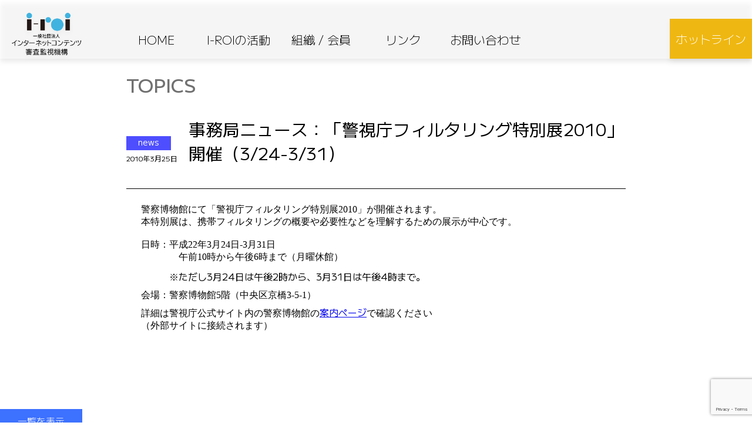

--- FILE ---
content_type: text/html; charset=UTF-8
request_url: https://i-roi.jp/topics/2010/03/25/2010.html
body_size: 11763
content:

<!DOCTYPE html>
<html lang="ja">
  <head>
    <meta name='robots' content='max-image-preview:large' />
	<style>img:is([sizes="auto" i], [sizes^="auto," i]) { contain-intrinsic-size: 3000px 1500px }</style>
	<link rel='dns-prefetch' href='//www.googletagmanager.com' />
<link rel="alternate" type="application/rss+xml" title="I-ROI｜一般社団法人インターネットコンテンツ審査監視機構 &raquo; 事務局ニュース：「警視庁フィルタリング特別展2010」開催（3/24-3/31） のコメントのフィード" href="https://i-roi.jp/topics/2010/03/25/2010.html/feed" />
<script type="text/javascript">
/* <![CDATA[ */
window._wpemojiSettings = {"baseUrl":"https:\/\/s.w.org\/images\/core\/emoji\/16.0.1\/72x72\/","ext":".png","svgUrl":"https:\/\/s.w.org\/images\/core\/emoji\/16.0.1\/svg\/","svgExt":".svg","source":{"concatemoji":"https:\/\/i-roi.jp\/wp\/wp-includes\/js\/wp-emoji-release.min.js?ver=31e223d3edc110f421592c843ca7ae3b"}};
/*! This file is auto-generated */
!function(s,n){var o,i,e;function c(e){try{var t={supportTests:e,timestamp:(new Date).valueOf()};sessionStorage.setItem(o,JSON.stringify(t))}catch(e){}}function p(e,t,n){e.clearRect(0,0,e.canvas.width,e.canvas.height),e.fillText(t,0,0);var t=new Uint32Array(e.getImageData(0,0,e.canvas.width,e.canvas.height).data),a=(e.clearRect(0,0,e.canvas.width,e.canvas.height),e.fillText(n,0,0),new Uint32Array(e.getImageData(0,0,e.canvas.width,e.canvas.height).data));return t.every(function(e,t){return e===a[t]})}function u(e,t){e.clearRect(0,0,e.canvas.width,e.canvas.height),e.fillText(t,0,0);for(var n=e.getImageData(16,16,1,1),a=0;a<n.data.length;a++)if(0!==n.data[a])return!1;return!0}function f(e,t,n,a){switch(t){case"flag":return n(e,"\ud83c\udff3\ufe0f\u200d\u26a7\ufe0f","\ud83c\udff3\ufe0f\u200b\u26a7\ufe0f")?!1:!n(e,"\ud83c\udde8\ud83c\uddf6","\ud83c\udde8\u200b\ud83c\uddf6")&&!n(e,"\ud83c\udff4\udb40\udc67\udb40\udc62\udb40\udc65\udb40\udc6e\udb40\udc67\udb40\udc7f","\ud83c\udff4\u200b\udb40\udc67\u200b\udb40\udc62\u200b\udb40\udc65\u200b\udb40\udc6e\u200b\udb40\udc67\u200b\udb40\udc7f");case"emoji":return!a(e,"\ud83e\udedf")}return!1}function g(e,t,n,a){var r="undefined"!=typeof WorkerGlobalScope&&self instanceof WorkerGlobalScope?new OffscreenCanvas(300,150):s.createElement("canvas"),o=r.getContext("2d",{willReadFrequently:!0}),i=(o.textBaseline="top",o.font="600 32px Arial",{});return e.forEach(function(e){i[e]=t(o,e,n,a)}),i}function t(e){var t=s.createElement("script");t.src=e,t.defer=!0,s.head.appendChild(t)}"undefined"!=typeof Promise&&(o="wpEmojiSettingsSupports",i=["flag","emoji"],n.supports={everything:!0,everythingExceptFlag:!0},e=new Promise(function(e){s.addEventListener("DOMContentLoaded",e,{once:!0})}),new Promise(function(t){var n=function(){try{var e=JSON.parse(sessionStorage.getItem(o));if("object"==typeof e&&"number"==typeof e.timestamp&&(new Date).valueOf()<e.timestamp+604800&&"object"==typeof e.supportTests)return e.supportTests}catch(e){}return null}();if(!n){if("undefined"!=typeof Worker&&"undefined"!=typeof OffscreenCanvas&&"undefined"!=typeof URL&&URL.createObjectURL&&"undefined"!=typeof Blob)try{var e="postMessage("+g.toString()+"("+[JSON.stringify(i),f.toString(),p.toString(),u.toString()].join(",")+"));",a=new Blob([e],{type:"text/javascript"}),r=new Worker(URL.createObjectURL(a),{name:"wpTestEmojiSupports"});return void(r.onmessage=function(e){c(n=e.data),r.terminate(),t(n)})}catch(e){}c(n=g(i,f,p,u))}t(n)}).then(function(e){for(var t in e)n.supports[t]=e[t],n.supports.everything=n.supports.everything&&n.supports[t],"flag"!==t&&(n.supports.everythingExceptFlag=n.supports.everythingExceptFlag&&n.supports[t]);n.supports.everythingExceptFlag=n.supports.everythingExceptFlag&&!n.supports.flag,n.DOMReady=!1,n.readyCallback=function(){n.DOMReady=!0}}).then(function(){return e}).then(function(){var e;n.supports.everything||(n.readyCallback(),(e=n.source||{}).concatemoji?t(e.concatemoji):e.wpemoji&&e.twemoji&&(t(e.twemoji),t(e.wpemoji)))}))}((window,document),window._wpemojiSettings);
/* ]]> */
</script>
<link rel='stylesheet' id='vkExUnit_common_style-css' href='https://i-roi.jp/wp/wp-content/plugins/vk-all-in-one-expansion-unit/assets/css/vkExUnit_style.css?ver=9.112.0.1' type='text/css' media='all' />
<style id='vkExUnit_common_style-inline-css' type='text/css'>
:root {--ver_page_top_button_url:url(https://i-roi.jp/wp/wp-content/plugins/vk-all-in-one-expansion-unit/assets/images/to-top-btn-icon.svg);}@font-face {font-weight: normal;font-style: normal;font-family: "vk_sns";src: url("https://i-roi.jp/wp/wp-content/plugins/vk-all-in-one-expansion-unit/inc/sns/icons/fonts/vk_sns.eot?-bq20cj");src: url("https://i-roi.jp/wp/wp-content/plugins/vk-all-in-one-expansion-unit/inc/sns/icons/fonts/vk_sns.eot?#iefix-bq20cj") format("embedded-opentype"),url("https://i-roi.jp/wp/wp-content/plugins/vk-all-in-one-expansion-unit/inc/sns/icons/fonts/vk_sns.woff?-bq20cj") format("woff"),url("https://i-roi.jp/wp/wp-content/plugins/vk-all-in-one-expansion-unit/inc/sns/icons/fonts/vk_sns.ttf?-bq20cj") format("truetype"),url("https://i-roi.jp/wp/wp-content/plugins/vk-all-in-one-expansion-unit/inc/sns/icons/fonts/vk_sns.svg?-bq20cj#vk_sns") format("svg");}
.veu_promotion-alert__content--text {border: 1px solid rgba(0,0,0,0.125);padding: 0.5em 1em;border-radius: var(--vk-size-radius);margin-bottom: var(--vk-margin-block-bottom);font-size: 0.875rem;}/* Alert Content部分に段落タグを入れた場合に最後の段落の余白を0にする */.veu_promotion-alert__content--text p:last-of-type{margin-bottom:0;margin-top: 0;}
</style>
<style id='wp-emoji-styles-inline-css' type='text/css'>

	img.wp-smiley, img.emoji {
		display: inline !important;
		border: none !important;
		box-shadow: none !important;
		height: 1em !important;
		width: 1em !important;
		margin: 0 0.07em !important;
		vertical-align: -0.1em !important;
		background: none !important;
		padding: 0 !important;
	}
</style>
<link rel='stylesheet' id='wp-block-library-css' href='https://i-roi.jp/wp/wp-includes/css/dist/block-library/style.min.css?ver=31e223d3edc110f421592c843ca7ae3b' type='text/css' media='all' />
<style id='classic-theme-styles-inline-css' type='text/css'>
/*! This file is auto-generated */
.wp-block-button__link{color:#fff;background-color:#32373c;border-radius:9999px;box-shadow:none;text-decoration:none;padding:calc(.667em + 2px) calc(1.333em + 2px);font-size:1.125em}.wp-block-file__button{background:#32373c;color:#fff;text-decoration:none}
</style>
<style id='global-styles-inline-css' type='text/css'>
:root{--wp--preset--aspect-ratio--square: 1;--wp--preset--aspect-ratio--4-3: 4/3;--wp--preset--aspect-ratio--3-4: 3/4;--wp--preset--aspect-ratio--3-2: 3/2;--wp--preset--aspect-ratio--2-3: 2/3;--wp--preset--aspect-ratio--16-9: 16/9;--wp--preset--aspect-ratio--9-16: 9/16;--wp--preset--color--black: #000000;--wp--preset--color--cyan-bluish-gray: #abb8c3;--wp--preset--color--white: #ffffff;--wp--preset--color--pale-pink: #f78da7;--wp--preset--color--vivid-red: #cf2e2e;--wp--preset--color--luminous-vivid-orange: #ff6900;--wp--preset--color--luminous-vivid-amber: #fcb900;--wp--preset--color--light-green-cyan: #7bdcb5;--wp--preset--color--vivid-green-cyan: #00d084;--wp--preset--color--pale-cyan-blue: #8ed1fc;--wp--preset--color--vivid-cyan-blue: #0693e3;--wp--preset--color--vivid-purple: #9b51e0;--wp--preset--gradient--vivid-cyan-blue-to-vivid-purple: linear-gradient(135deg,rgba(6,147,227,1) 0%,rgb(155,81,224) 100%);--wp--preset--gradient--light-green-cyan-to-vivid-green-cyan: linear-gradient(135deg,rgb(122,220,180) 0%,rgb(0,208,130) 100%);--wp--preset--gradient--luminous-vivid-amber-to-luminous-vivid-orange: linear-gradient(135deg,rgba(252,185,0,1) 0%,rgba(255,105,0,1) 100%);--wp--preset--gradient--luminous-vivid-orange-to-vivid-red: linear-gradient(135deg,rgba(255,105,0,1) 0%,rgb(207,46,46) 100%);--wp--preset--gradient--very-light-gray-to-cyan-bluish-gray: linear-gradient(135deg,rgb(238,238,238) 0%,rgb(169,184,195) 100%);--wp--preset--gradient--cool-to-warm-spectrum: linear-gradient(135deg,rgb(74,234,220) 0%,rgb(151,120,209) 20%,rgb(207,42,186) 40%,rgb(238,44,130) 60%,rgb(251,105,98) 80%,rgb(254,248,76) 100%);--wp--preset--gradient--blush-light-purple: linear-gradient(135deg,rgb(255,206,236) 0%,rgb(152,150,240) 100%);--wp--preset--gradient--blush-bordeaux: linear-gradient(135deg,rgb(254,205,165) 0%,rgb(254,45,45) 50%,rgb(107,0,62) 100%);--wp--preset--gradient--luminous-dusk: linear-gradient(135deg,rgb(255,203,112) 0%,rgb(199,81,192) 50%,rgb(65,88,208) 100%);--wp--preset--gradient--pale-ocean: linear-gradient(135deg,rgb(255,245,203) 0%,rgb(182,227,212) 50%,rgb(51,167,181) 100%);--wp--preset--gradient--electric-grass: linear-gradient(135deg,rgb(202,248,128) 0%,rgb(113,206,126) 100%);--wp--preset--gradient--midnight: linear-gradient(135deg,rgb(2,3,129) 0%,rgb(40,116,252) 100%);--wp--preset--font-size--small: 13px;--wp--preset--font-size--medium: 20px;--wp--preset--font-size--large: 36px;--wp--preset--font-size--x-large: 42px;--wp--preset--spacing--20: 0.44rem;--wp--preset--spacing--30: 0.67rem;--wp--preset--spacing--40: 1rem;--wp--preset--spacing--50: 1.5rem;--wp--preset--spacing--60: 2.25rem;--wp--preset--spacing--70: 3.38rem;--wp--preset--spacing--80: 5.06rem;--wp--preset--shadow--natural: 6px 6px 9px rgba(0, 0, 0, 0.2);--wp--preset--shadow--deep: 12px 12px 50px rgba(0, 0, 0, 0.4);--wp--preset--shadow--sharp: 6px 6px 0px rgba(0, 0, 0, 0.2);--wp--preset--shadow--outlined: 6px 6px 0px -3px rgba(255, 255, 255, 1), 6px 6px rgba(0, 0, 0, 1);--wp--preset--shadow--crisp: 6px 6px 0px rgba(0, 0, 0, 1);}:where(.is-layout-flex){gap: 0.5em;}:where(.is-layout-grid){gap: 0.5em;}body .is-layout-flex{display: flex;}.is-layout-flex{flex-wrap: wrap;align-items: center;}.is-layout-flex > :is(*, div){margin: 0;}body .is-layout-grid{display: grid;}.is-layout-grid > :is(*, div){margin: 0;}:where(.wp-block-columns.is-layout-flex){gap: 2em;}:where(.wp-block-columns.is-layout-grid){gap: 2em;}:where(.wp-block-post-template.is-layout-flex){gap: 1.25em;}:where(.wp-block-post-template.is-layout-grid){gap: 1.25em;}.has-black-color{color: var(--wp--preset--color--black) !important;}.has-cyan-bluish-gray-color{color: var(--wp--preset--color--cyan-bluish-gray) !important;}.has-white-color{color: var(--wp--preset--color--white) !important;}.has-pale-pink-color{color: var(--wp--preset--color--pale-pink) !important;}.has-vivid-red-color{color: var(--wp--preset--color--vivid-red) !important;}.has-luminous-vivid-orange-color{color: var(--wp--preset--color--luminous-vivid-orange) !important;}.has-luminous-vivid-amber-color{color: var(--wp--preset--color--luminous-vivid-amber) !important;}.has-light-green-cyan-color{color: var(--wp--preset--color--light-green-cyan) !important;}.has-vivid-green-cyan-color{color: var(--wp--preset--color--vivid-green-cyan) !important;}.has-pale-cyan-blue-color{color: var(--wp--preset--color--pale-cyan-blue) !important;}.has-vivid-cyan-blue-color{color: var(--wp--preset--color--vivid-cyan-blue) !important;}.has-vivid-purple-color{color: var(--wp--preset--color--vivid-purple) !important;}.has-black-background-color{background-color: var(--wp--preset--color--black) !important;}.has-cyan-bluish-gray-background-color{background-color: var(--wp--preset--color--cyan-bluish-gray) !important;}.has-white-background-color{background-color: var(--wp--preset--color--white) !important;}.has-pale-pink-background-color{background-color: var(--wp--preset--color--pale-pink) !important;}.has-vivid-red-background-color{background-color: var(--wp--preset--color--vivid-red) !important;}.has-luminous-vivid-orange-background-color{background-color: var(--wp--preset--color--luminous-vivid-orange) !important;}.has-luminous-vivid-amber-background-color{background-color: var(--wp--preset--color--luminous-vivid-amber) !important;}.has-light-green-cyan-background-color{background-color: var(--wp--preset--color--light-green-cyan) !important;}.has-vivid-green-cyan-background-color{background-color: var(--wp--preset--color--vivid-green-cyan) !important;}.has-pale-cyan-blue-background-color{background-color: var(--wp--preset--color--pale-cyan-blue) !important;}.has-vivid-cyan-blue-background-color{background-color: var(--wp--preset--color--vivid-cyan-blue) !important;}.has-vivid-purple-background-color{background-color: var(--wp--preset--color--vivid-purple) !important;}.has-black-border-color{border-color: var(--wp--preset--color--black) !important;}.has-cyan-bluish-gray-border-color{border-color: var(--wp--preset--color--cyan-bluish-gray) !important;}.has-white-border-color{border-color: var(--wp--preset--color--white) !important;}.has-pale-pink-border-color{border-color: var(--wp--preset--color--pale-pink) !important;}.has-vivid-red-border-color{border-color: var(--wp--preset--color--vivid-red) !important;}.has-luminous-vivid-orange-border-color{border-color: var(--wp--preset--color--luminous-vivid-orange) !important;}.has-luminous-vivid-amber-border-color{border-color: var(--wp--preset--color--luminous-vivid-amber) !important;}.has-light-green-cyan-border-color{border-color: var(--wp--preset--color--light-green-cyan) !important;}.has-vivid-green-cyan-border-color{border-color: var(--wp--preset--color--vivid-green-cyan) !important;}.has-pale-cyan-blue-border-color{border-color: var(--wp--preset--color--pale-cyan-blue) !important;}.has-vivid-cyan-blue-border-color{border-color: var(--wp--preset--color--vivid-cyan-blue) !important;}.has-vivid-purple-border-color{border-color: var(--wp--preset--color--vivid-purple) !important;}.has-vivid-cyan-blue-to-vivid-purple-gradient-background{background: var(--wp--preset--gradient--vivid-cyan-blue-to-vivid-purple) !important;}.has-light-green-cyan-to-vivid-green-cyan-gradient-background{background: var(--wp--preset--gradient--light-green-cyan-to-vivid-green-cyan) !important;}.has-luminous-vivid-amber-to-luminous-vivid-orange-gradient-background{background: var(--wp--preset--gradient--luminous-vivid-amber-to-luminous-vivid-orange) !important;}.has-luminous-vivid-orange-to-vivid-red-gradient-background{background: var(--wp--preset--gradient--luminous-vivid-orange-to-vivid-red) !important;}.has-very-light-gray-to-cyan-bluish-gray-gradient-background{background: var(--wp--preset--gradient--very-light-gray-to-cyan-bluish-gray) !important;}.has-cool-to-warm-spectrum-gradient-background{background: var(--wp--preset--gradient--cool-to-warm-spectrum) !important;}.has-blush-light-purple-gradient-background{background: var(--wp--preset--gradient--blush-light-purple) !important;}.has-blush-bordeaux-gradient-background{background: var(--wp--preset--gradient--blush-bordeaux) !important;}.has-luminous-dusk-gradient-background{background: var(--wp--preset--gradient--luminous-dusk) !important;}.has-pale-ocean-gradient-background{background: var(--wp--preset--gradient--pale-ocean) !important;}.has-electric-grass-gradient-background{background: var(--wp--preset--gradient--electric-grass) !important;}.has-midnight-gradient-background{background: var(--wp--preset--gradient--midnight) !important;}.has-small-font-size{font-size: var(--wp--preset--font-size--small) !important;}.has-medium-font-size{font-size: var(--wp--preset--font-size--medium) !important;}.has-large-font-size{font-size: var(--wp--preset--font-size--large) !important;}.has-x-large-font-size{font-size: var(--wp--preset--font-size--x-large) !important;}
:where(.wp-block-post-template.is-layout-flex){gap: 1.25em;}:where(.wp-block-post-template.is-layout-grid){gap: 1.25em;}
:where(.wp-block-columns.is-layout-flex){gap: 2em;}:where(.wp-block-columns.is-layout-grid){gap: 2em;}
:root :where(.wp-block-pullquote){font-size: 1.5em;line-height: 1.6;}
</style>
<link rel='stylesheet' id='contact-form-7-css' href='https://i-roi.jp/wp/wp-content/plugins/contact-form-7/includes/css/styles.css?ver=6.1.2' type='text/css' media='all' />
<script type="text/javascript" src="https://i-roi.jp/wp/wp-includes/js/jquery/jquery.min.js?ver=3.7.1" id="jquery-core-js"></script>
<script type="text/javascript" src="https://i-roi.jp/wp/wp-includes/js/jquery/jquery-migrate.min.js?ver=3.4.1" id="jquery-migrate-js"></script>

<!-- Site Kit によって追加された Google タグ（gtag.js）スニペット -->
<!-- Google アナリティクス スニペット (Site Kit が追加) -->
<script type="text/javascript" src="https://www.googletagmanager.com/gtag/js?id=GT-MR8CXNR" id="google_gtagjs-js" async></script>
<script type="text/javascript" id="google_gtagjs-js-after">
/* <![CDATA[ */
window.dataLayer = window.dataLayer || [];function gtag(){dataLayer.push(arguments);}
gtag("set","linker",{"domains":["i-roi.jp"]});
gtag("js", new Date());
gtag("set", "developer_id.dZTNiMT", true);
gtag("config", "GT-MR8CXNR");
/* ]]> */
</script>
<link rel="https://api.w.org/" href="https://i-roi.jp/wp-json/" /><link rel="alternate" title="JSON" type="application/json" href="https://i-roi.jp/wp-json/wp/v2/posts/901" /><link rel="canonical" href="https://i-roi.jp/topics/2010/03/25/2010.html" />
<link rel="alternate" title="oEmbed (JSON)" type="application/json+oembed" href="https://i-roi.jp/wp-json/oembed/1.0/embed?url=https%3A%2F%2Fi-roi.jp%2Ftopics%2F2010%2F03%2F25%2F2010.html" />
<link rel="alternate" title="oEmbed (XML)" type="text/xml+oembed" href="https://i-roi.jp/wp-json/oembed/1.0/embed?url=https%3A%2F%2Fi-roi.jp%2Ftopics%2F2010%2F03%2F25%2F2010.html&#038;format=xml" />
<meta name="generator" content="Site Kit by Google 1.170.0" />		<style type="text/css" id="wp-custom-css">
			h2 {
	font-size:1.8em;
	margin-top:10px;
	margin-bottom:40px;
}

h3 {
	margin-bottom:2em;
}

.cbox .arrow img {
	margin-left:0px;
	margin-top:10px !important;
}

div.logo {
	width:120px !important;
	margin-top:40px !important;
	margin-bottom:20px !important;
}

@media screen and (max-width: 890px) {
header {
    height: 80px !important;
	}
	div.logo {
	width:100px !important;
		margin-top:30px !important;
}
	
div.topTitle .head h2 {
		font-size:15px !important;
	}
	
			.cbox .arrow {
	top:20% !important;	
}
	 .footer {
		margin-top:80px !important;
	}
	
	table.yakuin td {
		font-size:1em;
	}
	
	div.topics-box .sidebar .selector　｛
	text-align:left !important;
	｝
}

@media screen and (min-width: 889px) {
	div.category {
	margin:0 auto 50px !important;	
}
		.cbox .arrow {
	top:65%;	
}
	.head h2 {
		margin-top:0.5em;
	}
	
}

.scrollBtn a {
	margin-top:-20px !important;
}

@media screen and (max-width: 889px) {
	.scrollBtn {
		display:none !important;
	}
}

.ncategory p {
	padding:0 3px 4px !important;
}

.single-category p {
padding-bottom:4px;
}

div.main .banner {
	height:auto !important;
}

div.activity a {

}

div.anchor a {
    padding-top: 80px;
    margin-top: -80px;
}

h2[ID] {
    padding-top: 115px;
    margin-top: -110px;
}

h3[ID] {
    padding-top: 115px;
    margin-top: -100px;
}


li[ID].anchor {
	  padding-top: 110px;
    margin-top: -110px;
}

div[ID].anchor {
	display:block;
    padding-top: 110px;
    margin-top: -110px;
}

ul {
	line-height:2em;
}

ul.sitemap li.child {
	margin-left:1em;
	list-style:none;	
}

ul.sitemap li.child::before {
	content:"－";
padding-right:0.5em;
}

table.yakuin td {
	padding-bottom:8px;
}

.kiyaku .wp-block-iroi-header {
	margin-top:50px !important;
	margin-bottom:-30px !important;
}

.kenzensei_nintei p {
	margin-bottom:30px !important;
	line-height:1.6em !important;
}

table.yakuin tr.title td  {
	font-weight:500;
	padding-top:20px;
}

table.yakuin tr.name td {
padding-left:0.5em;
	vertical-align:top;
}

table.yakuin tr.name td:first-child {
width:30% !important;
}

ul.system_list {
	list-style:none;
	padding-left:0.5em;
font-family: "Helvetica Neue",
    Arial,
    "Hiragino Kaku Gothic ProN",
    "Hiragino Sans",
    Meiryo,
    sans-serif;
}

div.topics-box .topics {
	min-width:0;
}

#contact-box {
	margin-top:60px
}

#contact-box .hissu {
	color:#fff;
	font-size:0.8em;
	background-color:#f60;
	padding:2px 5px;
}


#contact-box .contact_note {
	font-size:0.8em;
}

#contact-box p {
	margin-bottom:30px;
}

#contact-box .line {
	line-height:2em !important;
}

#contact-box input{
	font-size:1.1em;
}

#contact-box input[type=submit] {
	font-size:1.2em;
	margin-top:30px;
}

#contact-box .banner {
	margin-top:40px !important;
}

.topics-Btn {
	min-height:40px;
}

.topics-Btn a {
	padding-top:8px;
	text-decoration:none;
}

.topics-Btn a:hover {
	background-color:#3d71cc;
	transition-duration:0.4s;
}

.agreement-block h3 {
	margin-top:2.5em;
	margin-bottom:1.5em !important;
}

.kyozai-kiyaku {
		margin-bottom:60px;
	}

#kyozai-block h2 {
	margin-bottom:20px
}

#kyozai-block h3 {
	margin-top:0;
}

.kyozai-containar {
	display: -webkit-flex;
	display:flex;
}

.kyozai-containar .kyozai-box {
	padding:20px 5px;
	margin-bottom:20px;
	width: 50%;
}

.kyozai-containar .kyozai-box img {
	margin-top:-10px !important;
}

.kyozai-containar .kyozai-box h3 {
	color:#fff;
	padding:5px 15px 10px;
	background-color:darkblue;
	margin-top:-10px !important;
	margin-bottom:10px;
}

.kyozai-containar  .kyozai_cat {
	color:#fff;
font-weight:600;
	padding:5px 18px 3px;
	background-color:#f60;
}

.kyozai-containar .kyozai-txt-box {
	margin-bottom:30px;
}

.kyozai-containar .kyozai-txt-box p {
	font-size:0.9em;
	line-height:2em !important;
}

.kyozai-btn {
	margin-top:40px;
	margin-bottom:40px;
}

.kyozai-btn a.btn {
	color:#323232;
	padding:6px 30px 10px;
	background-color:#fff;
	border:solid 2px #2b9fd7;
	border-radius:10px;
	text-decoration:none;
}

.kyozai-btn a.btn:hover {
	color:#fff;
	background-color:#2b9fd7;
	transition-duration:300ms;
}

@media screen and (max-width: 890px) {
	.kyozai-containar {
	display:block;
	}
	
.kyozai-containar .kyozai-box {
	padding:0;
	width: 100%;
	margin-bottom:80px;
}

	.kyozai-containar .kyozai-box h3 {
		font-size:1.3em;
	}
}

.dvd-select {
	font-size:16px;
	margin-top:10px;
	padding:5px;
}

/* アンケート */

.qa-topic p.read-p {
margin-bottom:40px !important;
	line-height:1.8em !important;
}

.qa-topic h3 {
	border-bottom:solid 3px blueviolet;
	padding:5px 8px;
	margin-top:50px;
	margin-bottom:10px !important;
}

.qa-topic h3.question-title {
	margin-top:30px;
	margin-bottom:20px !important;
	font-size:1.1em;
	line-height:1.4em;
	color:#fff;
	background-color:#3855b1;
	padding:10px 15px 10px 55px;
	text-indent:-30px;
	border-bottom:none;
}


.qa-topic h4 {
	font-size:0.9em;
	margin-top:20px;
	margin-bottom:5px !important;
}

.qa-topic p {
	margin-bottom:18px !important;
}

.btn-box {
	margin-top:40px;
	margin-bottom:50px !important;
}

.btn-box a.btn {
	color:#fff;
	background-color:#3855b1;
	padding:6px 40px;
	text-decoration:none;
	border-radius:10px
}

.btn-box a.btn:hover {
		background-color:#4c4cfe;
}

table.topic-title {
width:100%;
margin-bottom:30px;		
}

table.topic-title td {
	text-align:left;
	font-size:0.95em;
	padding:5px 10px;
	background-color:#efefdf
}

.question-block {
	margin-bottom:40px;
}

.question-block ul {
	margin-top:-10px !important;
}


/*　改行　*/
@media screen and (min-width: 890px){    
  .br-pc { display:block; }
  .br-sp { display:none; }
}
@media screen and (max-width: 992px){    
  .br-pc { display:none; }
  .br-sp { display:block; }
}

@media screen and (max-width: 890px){
div.topics-box .sidebar .selector {
    text-align: center !important;
	border-bottom:solid 0.5px #ececec;
}
}


div.single-box .contents p {
    margin: 6px 0 12px !important;
}
		</style>
		<!-- [ VK All in One Expansion Unit Article Structure Data ] --><script type="application/ld+json">{"@context":"https://schema.org/","@type":"Article","headline":"事務局ニュース：「警視庁フィルタリング特別展2010」開催（3/24-3/31）","image":"","datePublished":"2010-03-25T09:36:23+09:00","dateModified":"2022-03-06T09:37:37+09:00","author":{"@type":"organization","name":"I-ROI事務局","url":"https://i-roi.jp/","sameAs":""}}</script><!-- [ / VK All in One Expansion Unit Article Structure Data ] -->    <link rel="shortcut icon" href="https://i-roi.jp/wp/wp-content/themes/IROI-HP/images/icon.png" />
    <meta http-equiv="Content-Type" content="text/html; charset=utf-8" />
    <meta http-equiv="content-script-type" content="text/javascript" />
    <meta name="viewport" content="width=device-width, initial-scale=1.0" />
    <meta name="Keywords" content="I-ROI,アイ・ロイ,有害,監視,青少年,保護,インターネット,モバイルサイト,コンテンツ,ガイドライン" />
    <meta name="Description" content="I-ROI）は、企業や自治体・病院・学校など、さまざまな事業主体に対して、教育と資格認定や啓蒙を通して、組織内部にウエブサイト評価の責任者を設置し、自主的にウエブサイトを規制するシステム構築をお手伝いします。" />
    <title>事務局ニュース：「警視庁フィルタリング特別展2010」開催（3/24-3/31）|I-ROI|一般社団法人インターネットコンテンツ審査監視機構</title>
    <link rel="stylesheet" href="https://i-roi.jp/wp/wp-content/themes/IROI-HP/style.css" >
    <link rel="stylesheet" href="https://i-roi.jp/wp/wp-content/themes/IROI-HP/css/component.css">
    <!-- Global site tag (gtag.js) - Google Analytics -->
	<!-- Global site tag (gtag.js) - Google Analytics -->
<script async src="https://www.googletagmanager.com/gtag/js?id=G-EWGZY6315L"></script>
<script>
  window.dataLayer = window.dataLayer || [];
  function gtag(){dataLayer.push(arguments);}
  gtag('js', new Date());

  gtag('config', 'G-EWGZY6315L');
</script>
	  <!-- Global site tag (gtag.js) - Google Analytics -->
<script async src="https://www.googletagmanager.com/gtag/js?id=UA-126723509-2"></script>
<script>
  window.dataLayer = window.dataLayer || [];
  function gtag(){dataLayer.push(arguments);}
  gtag('js', new Date());

  gtag('config', 'UA-126723509-2');
</script>
  </head>
  <body data-rsssl=1 id="top">
    <header id="header" class="transition">
      <div class="logo aBtn">
        <a href="https://i-roi.jp"></a>
        <img src="https://i-roi.jp/wp/wp-content/themes/IROI-HP/images/logo.png" />
      </div>
      <nav class="headList">
        <ul>
          <li class="headerBtn"><a href="https://i-roi.jp">HOME</a></li>
          <li class="headerBtn"><a href="https://i-roi.jp/outline">I-ROIの活動</a></li>
          <li class="headerBtn"><a href="https://i-roi.jp/system">組織 / 会員</a></li>
          <li class="headerBtn"><a href="https://i-roi.jp/link">リンク</a></li>
          <li class="headerBtn"><a href="https://i-roi.jp/contact">お問い合わせ</a></li>
        </ul>
      </nav>
      <div class="hotline">
        <div class="btn headerBtn"><a href="https://i-roi.jp/hotline-form">ホットライン</a></div>  
      </div>
      <div class="menu-state">
        <p></p>
      </div>
      <div class="menu">
        <button id="menuBtn" class="menu-trigger">
          <span></span><span></span><span></span>
        </button>
      </div>
    </header>
    <div id="menu-mask" class="menu-mask" style="display:none;">
      <div class="mbox">
        
        <div class="mbtn aBtn">
          <a href="https://i-roi.jp"></a>
          <p>HOME</p>
        </div>
        <div class="mbtn aBtn">
          <a href="https://i-roi.jp/outline"></a>
          <p>I-ROIの活動</p>
        </div>
        <div class="mbtn aBtn">
          <a href="https://i-roi.jp/system"></a>
          <p>組織/会員</p>
        </div>
        <div class="mbtn aBtn">
          <a href="https://i-roi.jp/link"></a>
          <p>リンク</p>
        </div>
        <div class="mbtn aBtn">
          <a href="https://i-roi.jp/contact"></a>
          <p>お問い合わせ</p>
        </div>      </div>
      <div class="mbtn2 aBtn">
        <a href="https://i-roi.jp/index.php/hotline-form"></a>
        <h2>ホットライン</h2>
        <p>I-ROIの認定コンテンツに、青少年に有害と思われる情報を見つけた方はご連絡ください。</p>
      </div>
    </div>
<div id="fb-root"></div>
<script async defer crossorigin="anonymous" src="https://connect.facebook.net/ja_JP/sdk.js#xfbml=1&version=v12.0" nonce="3k0x1zUI"></script>


<div class="single-box">
  <div class="head">
    <h1>TOPICS</h1>
  </div>
  <div class="head2">
    <div class="d">
      <div class="single-category">
        <p>news</p>      </div>
      <div class="date"><p>2010年3月25日</p></div>
    </div>
      <div class="text"><h2>事務局ニュース：「警視庁フィルタリング特別展2010」開催（3/24-3/31）</h2></div>
  </div>
  <div class="contents">
    <div style="text-align: left;">警察博物館にて「警視庁フィルタリング特別展2010」が開催されます。

<div style="text-align: left;">本特別展は、携帯フィルタリングの概要や必要性などを理解するための展示が中心です。</div>
<div style="text-align: left;"><br /></div><div style="text-align: left;">日時：平成22年3月24日-3月31日</div>
　　　　午前10時から午後6時まで（月曜休館）

<p>　　　※ただし3月24日は午後2時から、3月31日は午後4時まで。</p>会場：警察博物館5階（中央区京橋3-5-1）</p><div style="text-align: left;">詳細は警視庁公式サイト内の警察博物館の<a href="http://www.keishicho.metro.tokyo.jp/kouhoushi/no3/welcome/welcome.htm">案内ページ</a>で確認ください</div>（外部サイトに接続されます）</div><p></p>  </div>
</div>
<div class="all button aBtn topics-Btn">
<a href="https://i-roi.jp/topics"><p>一覧を表示</p></a>
</div>

<div class="footer">
  <div class="s1">
    <div class="head">
<a href="/"><img src="https://i-roi.jp/wp/wp-content/themes/IROI-HP/images/f_logo.jpg" alt="一般社団法人インターネットコンテンツ審査監視機構（I-ROI）" width="260px" height="auto" /></a>
      <div>
        <p>一般社団法人</p><h3>インターネットコンテンツ審査監視機構</h3>
      </div>
    </div>

    <div class="address">
      <div class="d">
        <div class="icon"><img src="https://i-roi.jp/wp/wp-content/themes/IROI-HP/images/place_white_24dp.svg" /></div>
        <div class="tag">所在地</div>
        <div class="text"><p>〒104-0042 東京都中央区入船2-4-3 マスダビル6F　<a href="https://i-roi.jp/wp/wp-content/themes/IROI-HP/images/i-roi_access_map.pdf">アクセス</a></p></div>
      </div>
      <div class="d">
        <div class="icon"><img src="https://i-roi.jp/wp/wp-content/themes/IROI-HP/images/phone_white_24dp.svg" /></div>
        <div class="tag">電話番号</div>
        <div class="text"><p>03-6277-3895</p></div>
      </div>
      <div class="d">
        <div class="icon"><img src="https://i-roi.jp/wp/wp-content/themes/IROI-HP/images/fax_white_24dp.svg" /></div>
        <div class="tag">FAX</div>
        <div class="text"><p>03-6277-3116</p></div>
      </div>
    </div>
    <div class="simplemsg pc" style="margin-bottom:30px;">
      <p>I-ROIについての<a href="https://i-roi.jp/contact">お問い合わせ</a></p>
    </div>
  </div>
  <div class="s2">
    <div class="information">
      <div class="row aBtn">
        <a href="https://www.dca-qualification.jp/"></a>
        <img src="https://i-roi.jp/wp/wp-content/themes/IROI-HP/images/arrow_right_white.svg" />
        <p>DCA資格制度 (特設サイト)</p>
      </div>
      <div class="row aBtn">
        <a href="https://i-roi.jp/seisyonen-kyozai/"></a>
        <img src="https://i-roi.jp/wp/wp-content/themes/IROI-HP/images/arrow_right_white.svg" />
        <p>青少年向け教材</p>
      </div>
      <div class="row aBtn">
        <a href="https://i-roi.jp/pr-event"></a>
        <img src="https://i-roi.jp/wp/wp-content/themes/IROI-HP/images/arrow_right_white.svg" />
        <p>PR・イベント</p>
      </div>
      <div class="row aBtn">
        <a href="https://i-roi.jp/topics"></a>
        <img src="https://i-roi.jp/wp/wp-content/themes/IROI-HP/images/arrow_right_white.svg" />
        <p>TOPICS</p>
      </div>
      <div class="row aBtn">
        <a href="https://i-roi.jp/privacy"></a>
        <img src="https://i-roi.jp/wp/wp-content/themes/IROI-HP/images/arrow_right_white.svg" />
        <p>プライバシーポリシー</p>
      </div>
    </div>
    <div class="simplemsg sp">
      <p> I-ROIについての<a href="https://i-roi.jp/contact">お問い合わせ</a></p>
    </div>
    <div style="margin-top:22px;">
        <span id="ss_gmo_img_wrapper_115-57_image_ja">
            <a href="https://jp.globalsign.com/" target="_blank" rel="nofollow">
                <img alt="SSL　GMOグローバルサインのサイトシール" border="0" id="ss_img" src="//seal.globalsign.com/SiteSeal/images/gs_noscript_115-57_ja.gif">
            </a>
        </span>
        <script type="text/javascript" src="//seal.globalsign.com/SiteSeal/gmogs_image_115-57_ja.js" defer="defer"></script>
    </div>
  </div>
</div>
<div class="copyright">
  <p class="text">&copy;&nbsp;2022 I-ROI</p>
  <a href="https://i-roi.jp/sitemap" class="text">サイトマップ</a>
  <a href="https://i-roi.jp/about" class="text">サイトについて</a>
</div>

<script type="speculationrules">
{"prefetch":[{"source":"document","where":{"and":[{"href_matches":"\/*"},{"not":{"href_matches":["\/wp\/wp-*.php","\/wp\/wp-admin\/*","\/wp\/wp-content\/uploads\/*","\/wp\/wp-content\/*","\/wp\/wp-content\/plugins\/*","\/wp\/wp-content\/themes\/IROI-HP\/*","\/*\\?(.+)"]}},{"not":{"selector_matches":"a[rel~=\"nofollow\"]"}},{"not":{"selector_matches":".no-prefetch, .no-prefetch a"}}]},"eagerness":"conservative"}]}
</script>
<script type="text/javascript" src="https://i-roi.jp/wp/wp-includes/js/dist/hooks.min.js?ver=4d63a3d491d11ffd8ac6" id="wp-hooks-js"></script>
<script type="text/javascript" src="https://i-roi.jp/wp/wp-includes/js/dist/i18n.min.js?ver=5e580eb46a90c2b997e6" id="wp-i18n-js"></script>
<script type="text/javascript" id="wp-i18n-js-after">
/* <![CDATA[ */
wp.i18n.setLocaleData( { 'text direction\u0004ltr': [ 'ltr' ] } );
/* ]]> */
</script>
<script type="text/javascript" src="https://i-roi.jp/wp/wp-content/plugins/contact-form-7/includes/swv/js/index.js?ver=6.1.2" id="swv-js"></script>
<script type="text/javascript" id="contact-form-7-js-translations">
/* <![CDATA[ */
( function( domain, translations ) {
	var localeData = translations.locale_data[ domain ] || translations.locale_data.messages;
	localeData[""].domain = domain;
	wp.i18n.setLocaleData( localeData, domain );
} )( "contact-form-7", {"translation-revision-date":"2025-09-30 07:44:19+0000","generator":"GlotPress\/4.0.1","domain":"messages","locale_data":{"messages":{"":{"domain":"messages","plural-forms":"nplurals=1; plural=0;","lang":"ja_JP"},"This contact form is placed in the wrong place.":["\u3053\u306e\u30b3\u30f3\u30bf\u30af\u30c8\u30d5\u30a9\u30fc\u30e0\u306f\u9593\u9055\u3063\u305f\u4f4d\u7f6e\u306b\u7f6e\u304b\u308c\u3066\u3044\u307e\u3059\u3002"],"Error:":["\u30a8\u30e9\u30fc:"]}},"comment":{"reference":"includes\/js\/index.js"}} );
/* ]]> */
</script>
<script type="text/javascript" id="contact-form-7-js-before">
/* <![CDATA[ */
var wpcf7 = {
    "api": {
        "root": "https:\/\/i-roi.jp\/wp-json\/",
        "namespace": "contact-form-7\/v1"
    }
};
/* ]]> */
</script>
<script type="text/javascript" src="https://i-roi.jp/wp/wp-content/plugins/contact-form-7/includes/js/index.js?ver=6.1.2" id="contact-form-7-js"></script>
<script type="text/javascript" id="vkExUnit_master-js-js-extra">
/* <![CDATA[ */
var vkExOpt = {"ajax_url":"https:\/\/i-roi.jp\/wp\/wp-admin\/admin-ajax.php","homeUrl":"https:\/\/i-roi.jp\/"};
/* ]]> */
</script>
<script type="text/javascript" src="https://i-roi.jp/wp/wp-content/plugins/vk-all-in-one-expansion-unit/assets/js/all.min.js?ver=9.112.0.1" id="vkExUnit_master-js-js"></script>
<script type="text/javascript" id="wpfront-scroll-top-js-extra">
/* <![CDATA[ */
var wpfront_scroll_top_data = {"data":{"css":"#wpfront-scroll-top-container{position:fixed;cursor:pointer;z-index:9999;border:none;outline:none;background-color:rgba(0,0,0,0);box-shadow:none;outline-style:none;text-decoration:none;opacity:0;display:none;align-items:center;justify-content:center;margin:0;padding:0}#wpfront-scroll-top-container.show{display:flex;opacity:1}#wpfront-scroll-top-container .sr-only{position:absolute;width:1px;height:1px;padding:0;margin:-1px;overflow:hidden;clip:rect(0,0,0,0);white-space:nowrap;border:0}#wpfront-scroll-top-container .text-holder{padding:3px 10px;-webkit-border-radius:3px;border-radius:3px;-webkit-box-shadow:4px 4px 5px 0px rgba(50,50,50,.5);-moz-box-shadow:4px 4px 5px 0px rgba(50,50,50,.5);box-shadow:4px 4px 5px 0px rgba(50,50,50,.5)}#wpfront-scroll-top-container{right:8px;bottom:80px;}#wpfront-scroll-top-container img{width:50px;height:50px;}#wpfront-scroll-top-container .text-holder{color:#ffffff;background-color:#000000;width:50px;height:50px;line-height:50px;}#wpfront-scroll-top-container .text-holder:hover{background-color:#000000;}#wpfront-scroll-top-container i{color:#000000;}","html":"<button id=\"wpfront-scroll-top-container\" aria-label=\"\" title=\"\" ><img src=\"https:\/\/i-roi.jp\/wp\/wp-content\/plugins\/wpfront-scroll-top\/includes\/assets\/icons\/36.png\" alt=\"\" title=\"\"><\/button>","data":{"hide_iframe":false,"button_fade_duration":200,"auto_hide":false,"auto_hide_after":2,"scroll_offset":100,"button_opacity":0.8000000000000000444089209850062616169452667236328125,"button_action":"top","button_action_element_selector":"","button_action_container_selector":"html, body","button_action_element_offset":0,"scroll_duration":400}}};
/* ]]> */
</script>
<script type="text/javascript" src="https://i-roi.jp/wp/wp-content/plugins/wpfront-scroll-top/includes/assets/wpfront-scroll-top.min.js?ver=3.0.1.09211" id="wpfront-scroll-top-js"></script>
<script type="text/javascript" src="https://i-roi.jp/wp/wp-content/plugins/vk-all-in-one-expansion-unit/inc/smooth-scroll/js/smooth-scroll.min.js?ver=9.112.0.1" id="smooth-scroll-js-js"></script>
<script type="text/javascript" src="https://www.google.com/recaptcha/api.js?render=6LeXC1IgAAAAAI58Qv3UlR7oesVaiNxfwZkz19kk&amp;ver=3.0" id="google-recaptcha-js"></script>
<script type="text/javascript" src="https://i-roi.jp/wp/wp-includes/js/dist/vendor/wp-polyfill.min.js?ver=3.15.0" id="wp-polyfill-js"></script>
<script type="text/javascript" id="wpcf7-recaptcha-js-before">
/* <![CDATA[ */
var wpcf7_recaptcha = {
    "sitekey": "6LeXC1IgAAAAAI58Qv3UlR7oesVaiNxfwZkz19kk",
    "actions": {
        "homepage": "homepage",
        "contactform": "contactform"
    }
};
/* ]]> */
</script>
<script type="text/javascript" src="https://i-roi.jp/wp/wp-content/plugins/contact-form-7/modules/recaptcha/index.js?ver=6.1.2" id="wpcf7-recaptcha-js"></script>
<script type="text/javascript" src="https://i-roi.jp/wp/wp-content/themes/IROI-HP/js/three.min.js?ver=31e223d3edc110f421592c843ca7ae3b" id="three-min-script-js"></script>
<script type="text/javascript" src="https://i-roi.jp/wp/wp-content/themes/IROI-HP/js/vanta.birds.min.js?ver=31e223d3edc110f421592c843ca7ae3b" id="vanta-birds-min-script-js"></script>
<script type="text/javascript" src="https://i-roi.jp/wp/wp-content/themes/IROI-HP/js/vanta.params.js?ver=31e223d3edc110f421592c843ca7ae3b" id="vanta-params-script-js"></script>
<script type="text/javascript" src="https://code.jquery.com/jquery-3.6.0.js?ver=31e223d3edc110f421592c843ca7ae3b" id="jquery-min-script-js"></script>
<script type="text/javascript" src="https://i-roi.jp/wp/wp-content/themes/IROI-HP/js/base.js?ver=31e223d3edc110f421592c843ca7ae3b" id="base-script-js"></script>
</body>
</html>

--- FILE ---
content_type: text/html; charset=utf-8
request_url: https://www.google.com/recaptcha/api2/anchor?ar=1&k=6LeXC1IgAAAAAI58Qv3UlR7oesVaiNxfwZkz19kk&co=aHR0cHM6Ly9pLXJvaS5qcDo0NDM.&hl=en&v=PoyoqOPhxBO7pBk68S4YbpHZ&size=invisible&anchor-ms=20000&execute-ms=30000&cb=guepbg80nlny
body_size: 49065
content:
<!DOCTYPE HTML><html dir="ltr" lang="en"><head><meta http-equiv="Content-Type" content="text/html; charset=UTF-8">
<meta http-equiv="X-UA-Compatible" content="IE=edge">
<title>reCAPTCHA</title>
<style type="text/css">
/* cyrillic-ext */
@font-face {
  font-family: 'Roboto';
  font-style: normal;
  font-weight: 400;
  font-stretch: 100%;
  src: url(//fonts.gstatic.com/s/roboto/v48/KFO7CnqEu92Fr1ME7kSn66aGLdTylUAMa3GUBHMdazTgWw.woff2) format('woff2');
  unicode-range: U+0460-052F, U+1C80-1C8A, U+20B4, U+2DE0-2DFF, U+A640-A69F, U+FE2E-FE2F;
}
/* cyrillic */
@font-face {
  font-family: 'Roboto';
  font-style: normal;
  font-weight: 400;
  font-stretch: 100%;
  src: url(//fonts.gstatic.com/s/roboto/v48/KFO7CnqEu92Fr1ME7kSn66aGLdTylUAMa3iUBHMdazTgWw.woff2) format('woff2');
  unicode-range: U+0301, U+0400-045F, U+0490-0491, U+04B0-04B1, U+2116;
}
/* greek-ext */
@font-face {
  font-family: 'Roboto';
  font-style: normal;
  font-weight: 400;
  font-stretch: 100%;
  src: url(//fonts.gstatic.com/s/roboto/v48/KFO7CnqEu92Fr1ME7kSn66aGLdTylUAMa3CUBHMdazTgWw.woff2) format('woff2');
  unicode-range: U+1F00-1FFF;
}
/* greek */
@font-face {
  font-family: 'Roboto';
  font-style: normal;
  font-weight: 400;
  font-stretch: 100%;
  src: url(//fonts.gstatic.com/s/roboto/v48/KFO7CnqEu92Fr1ME7kSn66aGLdTylUAMa3-UBHMdazTgWw.woff2) format('woff2');
  unicode-range: U+0370-0377, U+037A-037F, U+0384-038A, U+038C, U+038E-03A1, U+03A3-03FF;
}
/* math */
@font-face {
  font-family: 'Roboto';
  font-style: normal;
  font-weight: 400;
  font-stretch: 100%;
  src: url(//fonts.gstatic.com/s/roboto/v48/KFO7CnqEu92Fr1ME7kSn66aGLdTylUAMawCUBHMdazTgWw.woff2) format('woff2');
  unicode-range: U+0302-0303, U+0305, U+0307-0308, U+0310, U+0312, U+0315, U+031A, U+0326-0327, U+032C, U+032F-0330, U+0332-0333, U+0338, U+033A, U+0346, U+034D, U+0391-03A1, U+03A3-03A9, U+03B1-03C9, U+03D1, U+03D5-03D6, U+03F0-03F1, U+03F4-03F5, U+2016-2017, U+2034-2038, U+203C, U+2040, U+2043, U+2047, U+2050, U+2057, U+205F, U+2070-2071, U+2074-208E, U+2090-209C, U+20D0-20DC, U+20E1, U+20E5-20EF, U+2100-2112, U+2114-2115, U+2117-2121, U+2123-214F, U+2190, U+2192, U+2194-21AE, U+21B0-21E5, U+21F1-21F2, U+21F4-2211, U+2213-2214, U+2216-22FF, U+2308-230B, U+2310, U+2319, U+231C-2321, U+2336-237A, U+237C, U+2395, U+239B-23B7, U+23D0, U+23DC-23E1, U+2474-2475, U+25AF, U+25B3, U+25B7, U+25BD, U+25C1, U+25CA, U+25CC, U+25FB, U+266D-266F, U+27C0-27FF, U+2900-2AFF, U+2B0E-2B11, U+2B30-2B4C, U+2BFE, U+3030, U+FF5B, U+FF5D, U+1D400-1D7FF, U+1EE00-1EEFF;
}
/* symbols */
@font-face {
  font-family: 'Roboto';
  font-style: normal;
  font-weight: 400;
  font-stretch: 100%;
  src: url(//fonts.gstatic.com/s/roboto/v48/KFO7CnqEu92Fr1ME7kSn66aGLdTylUAMaxKUBHMdazTgWw.woff2) format('woff2');
  unicode-range: U+0001-000C, U+000E-001F, U+007F-009F, U+20DD-20E0, U+20E2-20E4, U+2150-218F, U+2190, U+2192, U+2194-2199, U+21AF, U+21E6-21F0, U+21F3, U+2218-2219, U+2299, U+22C4-22C6, U+2300-243F, U+2440-244A, U+2460-24FF, U+25A0-27BF, U+2800-28FF, U+2921-2922, U+2981, U+29BF, U+29EB, U+2B00-2BFF, U+4DC0-4DFF, U+FFF9-FFFB, U+10140-1018E, U+10190-1019C, U+101A0, U+101D0-101FD, U+102E0-102FB, U+10E60-10E7E, U+1D2C0-1D2D3, U+1D2E0-1D37F, U+1F000-1F0FF, U+1F100-1F1AD, U+1F1E6-1F1FF, U+1F30D-1F30F, U+1F315, U+1F31C, U+1F31E, U+1F320-1F32C, U+1F336, U+1F378, U+1F37D, U+1F382, U+1F393-1F39F, U+1F3A7-1F3A8, U+1F3AC-1F3AF, U+1F3C2, U+1F3C4-1F3C6, U+1F3CA-1F3CE, U+1F3D4-1F3E0, U+1F3ED, U+1F3F1-1F3F3, U+1F3F5-1F3F7, U+1F408, U+1F415, U+1F41F, U+1F426, U+1F43F, U+1F441-1F442, U+1F444, U+1F446-1F449, U+1F44C-1F44E, U+1F453, U+1F46A, U+1F47D, U+1F4A3, U+1F4B0, U+1F4B3, U+1F4B9, U+1F4BB, U+1F4BF, U+1F4C8-1F4CB, U+1F4D6, U+1F4DA, U+1F4DF, U+1F4E3-1F4E6, U+1F4EA-1F4ED, U+1F4F7, U+1F4F9-1F4FB, U+1F4FD-1F4FE, U+1F503, U+1F507-1F50B, U+1F50D, U+1F512-1F513, U+1F53E-1F54A, U+1F54F-1F5FA, U+1F610, U+1F650-1F67F, U+1F687, U+1F68D, U+1F691, U+1F694, U+1F698, U+1F6AD, U+1F6B2, U+1F6B9-1F6BA, U+1F6BC, U+1F6C6-1F6CF, U+1F6D3-1F6D7, U+1F6E0-1F6EA, U+1F6F0-1F6F3, U+1F6F7-1F6FC, U+1F700-1F7FF, U+1F800-1F80B, U+1F810-1F847, U+1F850-1F859, U+1F860-1F887, U+1F890-1F8AD, U+1F8B0-1F8BB, U+1F8C0-1F8C1, U+1F900-1F90B, U+1F93B, U+1F946, U+1F984, U+1F996, U+1F9E9, U+1FA00-1FA6F, U+1FA70-1FA7C, U+1FA80-1FA89, U+1FA8F-1FAC6, U+1FACE-1FADC, U+1FADF-1FAE9, U+1FAF0-1FAF8, U+1FB00-1FBFF;
}
/* vietnamese */
@font-face {
  font-family: 'Roboto';
  font-style: normal;
  font-weight: 400;
  font-stretch: 100%;
  src: url(//fonts.gstatic.com/s/roboto/v48/KFO7CnqEu92Fr1ME7kSn66aGLdTylUAMa3OUBHMdazTgWw.woff2) format('woff2');
  unicode-range: U+0102-0103, U+0110-0111, U+0128-0129, U+0168-0169, U+01A0-01A1, U+01AF-01B0, U+0300-0301, U+0303-0304, U+0308-0309, U+0323, U+0329, U+1EA0-1EF9, U+20AB;
}
/* latin-ext */
@font-face {
  font-family: 'Roboto';
  font-style: normal;
  font-weight: 400;
  font-stretch: 100%;
  src: url(//fonts.gstatic.com/s/roboto/v48/KFO7CnqEu92Fr1ME7kSn66aGLdTylUAMa3KUBHMdazTgWw.woff2) format('woff2');
  unicode-range: U+0100-02BA, U+02BD-02C5, U+02C7-02CC, U+02CE-02D7, U+02DD-02FF, U+0304, U+0308, U+0329, U+1D00-1DBF, U+1E00-1E9F, U+1EF2-1EFF, U+2020, U+20A0-20AB, U+20AD-20C0, U+2113, U+2C60-2C7F, U+A720-A7FF;
}
/* latin */
@font-face {
  font-family: 'Roboto';
  font-style: normal;
  font-weight: 400;
  font-stretch: 100%;
  src: url(//fonts.gstatic.com/s/roboto/v48/KFO7CnqEu92Fr1ME7kSn66aGLdTylUAMa3yUBHMdazQ.woff2) format('woff2');
  unicode-range: U+0000-00FF, U+0131, U+0152-0153, U+02BB-02BC, U+02C6, U+02DA, U+02DC, U+0304, U+0308, U+0329, U+2000-206F, U+20AC, U+2122, U+2191, U+2193, U+2212, U+2215, U+FEFF, U+FFFD;
}
/* cyrillic-ext */
@font-face {
  font-family: 'Roboto';
  font-style: normal;
  font-weight: 500;
  font-stretch: 100%;
  src: url(//fonts.gstatic.com/s/roboto/v48/KFO7CnqEu92Fr1ME7kSn66aGLdTylUAMa3GUBHMdazTgWw.woff2) format('woff2');
  unicode-range: U+0460-052F, U+1C80-1C8A, U+20B4, U+2DE0-2DFF, U+A640-A69F, U+FE2E-FE2F;
}
/* cyrillic */
@font-face {
  font-family: 'Roboto';
  font-style: normal;
  font-weight: 500;
  font-stretch: 100%;
  src: url(//fonts.gstatic.com/s/roboto/v48/KFO7CnqEu92Fr1ME7kSn66aGLdTylUAMa3iUBHMdazTgWw.woff2) format('woff2');
  unicode-range: U+0301, U+0400-045F, U+0490-0491, U+04B0-04B1, U+2116;
}
/* greek-ext */
@font-face {
  font-family: 'Roboto';
  font-style: normal;
  font-weight: 500;
  font-stretch: 100%;
  src: url(//fonts.gstatic.com/s/roboto/v48/KFO7CnqEu92Fr1ME7kSn66aGLdTylUAMa3CUBHMdazTgWw.woff2) format('woff2');
  unicode-range: U+1F00-1FFF;
}
/* greek */
@font-face {
  font-family: 'Roboto';
  font-style: normal;
  font-weight: 500;
  font-stretch: 100%;
  src: url(//fonts.gstatic.com/s/roboto/v48/KFO7CnqEu92Fr1ME7kSn66aGLdTylUAMa3-UBHMdazTgWw.woff2) format('woff2');
  unicode-range: U+0370-0377, U+037A-037F, U+0384-038A, U+038C, U+038E-03A1, U+03A3-03FF;
}
/* math */
@font-face {
  font-family: 'Roboto';
  font-style: normal;
  font-weight: 500;
  font-stretch: 100%;
  src: url(//fonts.gstatic.com/s/roboto/v48/KFO7CnqEu92Fr1ME7kSn66aGLdTylUAMawCUBHMdazTgWw.woff2) format('woff2');
  unicode-range: U+0302-0303, U+0305, U+0307-0308, U+0310, U+0312, U+0315, U+031A, U+0326-0327, U+032C, U+032F-0330, U+0332-0333, U+0338, U+033A, U+0346, U+034D, U+0391-03A1, U+03A3-03A9, U+03B1-03C9, U+03D1, U+03D5-03D6, U+03F0-03F1, U+03F4-03F5, U+2016-2017, U+2034-2038, U+203C, U+2040, U+2043, U+2047, U+2050, U+2057, U+205F, U+2070-2071, U+2074-208E, U+2090-209C, U+20D0-20DC, U+20E1, U+20E5-20EF, U+2100-2112, U+2114-2115, U+2117-2121, U+2123-214F, U+2190, U+2192, U+2194-21AE, U+21B0-21E5, U+21F1-21F2, U+21F4-2211, U+2213-2214, U+2216-22FF, U+2308-230B, U+2310, U+2319, U+231C-2321, U+2336-237A, U+237C, U+2395, U+239B-23B7, U+23D0, U+23DC-23E1, U+2474-2475, U+25AF, U+25B3, U+25B7, U+25BD, U+25C1, U+25CA, U+25CC, U+25FB, U+266D-266F, U+27C0-27FF, U+2900-2AFF, U+2B0E-2B11, U+2B30-2B4C, U+2BFE, U+3030, U+FF5B, U+FF5D, U+1D400-1D7FF, U+1EE00-1EEFF;
}
/* symbols */
@font-face {
  font-family: 'Roboto';
  font-style: normal;
  font-weight: 500;
  font-stretch: 100%;
  src: url(//fonts.gstatic.com/s/roboto/v48/KFO7CnqEu92Fr1ME7kSn66aGLdTylUAMaxKUBHMdazTgWw.woff2) format('woff2');
  unicode-range: U+0001-000C, U+000E-001F, U+007F-009F, U+20DD-20E0, U+20E2-20E4, U+2150-218F, U+2190, U+2192, U+2194-2199, U+21AF, U+21E6-21F0, U+21F3, U+2218-2219, U+2299, U+22C4-22C6, U+2300-243F, U+2440-244A, U+2460-24FF, U+25A0-27BF, U+2800-28FF, U+2921-2922, U+2981, U+29BF, U+29EB, U+2B00-2BFF, U+4DC0-4DFF, U+FFF9-FFFB, U+10140-1018E, U+10190-1019C, U+101A0, U+101D0-101FD, U+102E0-102FB, U+10E60-10E7E, U+1D2C0-1D2D3, U+1D2E0-1D37F, U+1F000-1F0FF, U+1F100-1F1AD, U+1F1E6-1F1FF, U+1F30D-1F30F, U+1F315, U+1F31C, U+1F31E, U+1F320-1F32C, U+1F336, U+1F378, U+1F37D, U+1F382, U+1F393-1F39F, U+1F3A7-1F3A8, U+1F3AC-1F3AF, U+1F3C2, U+1F3C4-1F3C6, U+1F3CA-1F3CE, U+1F3D4-1F3E0, U+1F3ED, U+1F3F1-1F3F3, U+1F3F5-1F3F7, U+1F408, U+1F415, U+1F41F, U+1F426, U+1F43F, U+1F441-1F442, U+1F444, U+1F446-1F449, U+1F44C-1F44E, U+1F453, U+1F46A, U+1F47D, U+1F4A3, U+1F4B0, U+1F4B3, U+1F4B9, U+1F4BB, U+1F4BF, U+1F4C8-1F4CB, U+1F4D6, U+1F4DA, U+1F4DF, U+1F4E3-1F4E6, U+1F4EA-1F4ED, U+1F4F7, U+1F4F9-1F4FB, U+1F4FD-1F4FE, U+1F503, U+1F507-1F50B, U+1F50D, U+1F512-1F513, U+1F53E-1F54A, U+1F54F-1F5FA, U+1F610, U+1F650-1F67F, U+1F687, U+1F68D, U+1F691, U+1F694, U+1F698, U+1F6AD, U+1F6B2, U+1F6B9-1F6BA, U+1F6BC, U+1F6C6-1F6CF, U+1F6D3-1F6D7, U+1F6E0-1F6EA, U+1F6F0-1F6F3, U+1F6F7-1F6FC, U+1F700-1F7FF, U+1F800-1F80B, U+1F810-1F847, U+1F850-1F859, U+1F860-1F887, U+1F890-1F8AD, U+1F8B0-1F8BB, U+1F8C0-1F8C1, U+1F900-1F90B, U+1F93B, U+1F946, U+1F984, U+1F996, U+1F9E9, U+1FA00-1FA6F, U+1FA70-1FA7C, U+1FA80-1FA89, U+1FA8F-1FAC6, U+1FACE-1FADC, U+1FADF-1FAE9, U+1FAF0-1FAF8, U+1FB00-1FBFF;
}
/* vietnamese */
@font-face {
  font-family: 'Roboto';
  font-style: normal;
  font-weight: 500;
  font-stretch: 100%;
  src: url(//fonts.gstatic.com/s/roboto/v48/KFO7CnqEu92Fr1ME7kSn66aGLdTylUAMa3OUBHMdazTgWw.woff2) format('woff2');
  unicode-range: U+0102-0103, U+0110-0111, U+0128-0129, U+0168-0169, U+01A0-01A1, U+01AF-01B0, U+0300-0301, U+0303-0304, U+0308-0309, U+0323, U+0329, U+1EA0-1EF9, U+20AB;
}
/* latin-ext */
@font-face {
  font-family: 'Roboto';
  font-style: normal;
  font-weight: 500;
  font-stretch: 100%;
  src: url(//fonts.gstatic.com/s/roboto/v48/KFO7CnqEu92Fr1ME7kSn66aGLdTylUAMa3KUBHMdazTgWw.woff2) format('woff2');
  unicode-range: U+0100-02BA, U+02BD-02C5, U+02C7-02CC, U+02CE-02D7, U+02DD-02FF, U+0304, U+0308, U+0329, U+1D00-1DBF, U+1E00-1E9F, U+1EF2-1EFF, U+2020, U+20A0-20AB, U+20AD-20C0, U+2113, U+2C60-2C7F, U+A720-A7FF;
}
/* latin */
@font-face {
  font-family: 'Roboto';
  font-style: normal;
  font-weight: 500;
  font-stretch: 100%;
  src: url(//fonts.gstatic.com/s/roboto/v48/KFO7CnqEu92Fr1ME7kSn66aGLdTylUAMa3yUBHMdazQ.woff2) format('woff2');
  unicode-range: U+0000-00FF, U+0131, U+0152-0153, U+02BB-02BC, U+02C6, U+02DA, U+02DC, U+0304, U+0308, U+0329, U+2000-206F, U+20AC, U+2122, U+2191, U+2193, U+2212, U+2215, U+FEFF, U+FFFD;
}
/* cyrillic-ext */
@font-face {
  font-family: 'Roboto';
  font-style: normal;
  font-weight: 900;
  font-stretch: 100%;
  src: url(//fonts.gstatic.com/s/roboto/v48/KFO7CnqEu92Fr1ME7kSn66aGLdTylUAMa3GUBHMdazTgWw.woff2) format('woff2');
  unicode-range: U+0460-052F, U+1C80-1C8A, U+20B4, U+2DE0-2DFF, U+A640-A69F, U+FE2E-FE2F;
}
/* cyrillic */
@font-face {
  font-family: 'Roboto';
  font-style: normal;
  font-weight: 900;
  font-stretch: 100%;
  src: url(//fonts.gstatic.com/s/roboto/v48/KFO7CnqEu92Fr1ME7kSn66aGLdTylUAMa3iUBHMdazTgWw.woff2) format('woff2');
  unicode-range: U+0301, U+0400-045F, U+0490-0491, U+04B0-04B1, U+2116;
}
/* greek-ext */
@font-face {
  font-family: 'Roboto';
  font-style: normal;
  font-weight: 900;
  font-stretch: 100%;
  src: url(//fonts.gstatic.com/s/roboto/v48/KFO7CnqEu92Fr1ME7kSn66aGLdTylUAMa3CUBHMdazTgWw.woff2) format('woff2');
  unicode-range: U+1F00-1FFF;
}
/* greek */
@font-face {
  font-family: 'Roboto';
  font-style: normal;
  font-weight: 900;
  font-stretch: 100%;
  src: url(//fonts.gstatic.com/s/roboto/v48/KFO7CnqEu92Fr1ME7kSn66aGLdTylUAMa3-UBHMdazTgWw.woff2) format('woff2');
  unicode-range: U+0370-0377, U+037A-037F, U+0384-038A, U+038C, U+038E-03A1, U+03A3-03FF;
}
/* math */
@font-face {
  font-family: 'Roboto';
  font-style: normal;
  font-weight: 900;
  font-stretch: 100%;
  src: url(//fonts.gstatic.com/s/roboto/v48/KFO7CnqEu92Fr1ME7kSn66aGLdTylUAMawCUBHMdazTgWw.woff2) format('woff2');
  unicode-range: U+0302-0303, U+0305, U+0307-0308, U+0310, U+0312, U+0315, U+031A, U+0326-0327, U+032C, U+032F-0330, U+0332-0333, U+0338, U+033A, U+0346, U+034D, U+0391-03A1, U+03A3-03A9, U+03B1-03C9, U+03D1, U+03D5-03D6, U+03F0-03F1, U+03F4-03F5, U+2016-2017, U+2034-2038, U+203C, U+2040, U+2043, U+2047, U+2050, U+2057, U+205F, U+2070-2071, U+2074-208E, U+2090-209C, U+20D0-20DC, U+20E1, U+20E5-20EF, U+2100-2112, U+2114-2115, U+2117-2121, U+2123-214F, U+2190, U+2192, U+2194-21AE, U+21B0-21E5, U+21F1-21F2, U+21F4-2211, U+2213-2214, U+2216-22FF, U+2308-230B, U+2310, U+2319, U+231C-2321, U+2336-237A, U+237C, U+2395, U+239B-23B7, U+23D0, U+23DC-23E1, U+2474-2475, U+25AF, U+25B3, U+25B7, U+25BD, U+25C1, U+25CA, U+25CC, U+25FB, U+266D-266F, U+27C0-27FF, U+2900-2AFF, U+2B0E-2B11, U+2B30-2B4C, U+2BFE, U+3030, U+FF5B, U+FF5D, U+1D400-1D7FF, U+1EE00-1EEFF;
}
/* symbols */
@font-face {
  font-family: 'Roboto';
  font-style: normal;
  font-weight: 900;
  font-stretch: 100%;
  src: url(//fonts.gstatic.com/s/roboto/v48/KFO7CnqEu92Fr1ME7kSn66aGLdTylUAMaxKUBHMdazTgWw.woff2) format('woff2');
  unicode-range: U+0001-000C, U+000E-001F, U+007F-009F, U+20DD-20E0, U+20E2-20E4, U+2150-218F, U+2190, U+2192, U+2194-2199, U+21AF, U+21E6-21F0, U+21F3, U+2218-2219, U+2299, U+22C4-22C6, U+2300-243F, U+2440-244A, U+2460-24FF, U+25A0-27BF, U+2800-28FF, U+2921-2922, U+2981, U+29BF, U+29EB, U+2B00-2BFF, U+4DC0-4DFF, U+FFF9-FFFB, U+10140-1018E, U+10190-1019C, U+101A0, U+101D0-101FD, U+102E0-102FB, U+10E60-10E7E, U+1D2C0-1D2D3, U+1D2E0-1D37F, U+1F000-1F0FF, U+1F100-1F1AD, U+1F1E6-1F1FF, U+1F30D-1F30F, U+1F315, U+1F31C, U+1F31E, U+1F320-1F32C, U+1F336, U+1F378, U+1F37D, U+1F382, U+1F393-1F39F, U+1F3A7-1F3A8, U+1F3AC-1F3AF, U+1F3C2, U+1F3C4-1F3C6, U+1F3CA-1F3CE, U+1F3D4-1F3E0, U+1F3ED, U+1F3F1-1F3F3, U+1F3F5-1F3F7, U+1F408, U+1F415, U+1F41F, U+1F426, U+1F43F, U+1F441-1F442, U+1F444, U+1F446-1F449, U+1F44C-1F44E, U+1F453, U+1F46A, U+1F47D, U+1F4A3, U+1F4B0, U+1F4B3, U+1F4B9, U+1F4BB, U+1F4BF, U+1F4C8-1F4CB, U+1F4D6, U+1F4DA, U+1F4DF, U+1F4E3-1F4E6, U+1F4EA-1F4ED, U+1F4F7, U+1F4F9-1F4FB, U+1F4FD-1F4FE, U+1F503, U+1F507-1F50B, U+1F50D, U+1F512-1F513, U+1F53E-1F54A, U+1F54F-1F5FA, U+1F610, U+1F650-1F67F, U+1F687, U+1F68D, U+1F691, U+1F694, U+1F698, U+1F6AD, U+1F6B2, U+1F6B9-1F6BA, U+1F6BC, U+1F6C6-1F6CF, U+1F6D3-1F6D7, U+1F6E0-1F6EA, U+1F6F0-1F6F3, U+1F6F7-1F6FC, U+1F700-1F7FF, U+1F800-1F80B, U+1F810-1F847, U+1F850-1F859, U+1F860-1F887, U+1F890-1F8AD, U+1F8B0-1F8BB, U+1F8C0-1F8C1, U+1F900-1F90B, U+1F93B, U+1F946, U+1F984, U+1F996, U+1F9E9, U+1FA00-1FA6F, U+1FA70-1FA7C, U+1FA80-1FA89, U+1FA8F-1FAC6, U+1FACE-1FADC, U+1FADF-1FAE9, U+1FAF0-1FAF8, U+1FB00-1FBFF;
}
/* vietnamese */
@font-face {
  font-family: 'Roboto';
  font-style: normal;
  font-weight: 900;
  font-stretch: 100%;
  src: url(//fonts.gstatic.com/s/roboto/v48/KFO7CnqEu92Fr1ME7kSn66aGLdTylUAMa3OUBHMdazTgWw.woff2) format('woff2');
  unicode-range: U+0102-0103, U+0110-0111, U+0128-0129, U+0168-0169, U+01A0-01A1, U+01AF-01B0, U+0300-0301, U+0303-0304, U+0308-0309, U+0323, U+0329, U+1EA0-1EF9, U+20AB;
}
/* latin-ext */
@font-face {
  font-family: 'Roboto';
  font-style: normal;
  font-weight: 900;
  font-stretch: 100%;
  src: url(//fonts.gstatic.com/s/roboto/v48/KFO7CnqEu92Fr1ME7kSn66aGLdTylUAMa3KUBHMdazTgWw.woff2) format('woff2');
  unicode-range: U+0100-02BA, U+02BD-02C5, U+02C7-02CC, U+02CE-02D7, U+02DD-02FF, U+0304, U+0308, U+0329, U+1D00-1DBF, U+1E00-1E9F, U+1EF2-1EFF, U+2020, U+20A0-20AB, U+20AD-20C0, U+2113, U+2C60-2C7F, U+A720-A7FF;
}
/* latin */
@font-face {
  font-family: 'Roboto';
  font-style: normal;
  font-weight: 900;
  font-stretch: 100%;
  src: url(//fonts.gstatic.com/s/roboto/v48/KFO7CnqEu92Fr1ME7kSn66aGLdTylUAMa3yUBHMdazQ.woff2) format('woff2');
  unicode-range: U+0000-00FF, U+0131, U+0152-0153, U+02BB-02BC, U+02C6, U+02DA, U+02DC, U+0304, U+0308, U+0329, U+2000-206F, U+20AC, U+2122, U+2191, U+2193, U+2212, U+2215, U+FEFF, U+FFFD;
}

</style>
<link rel="stylesheet" type="text/css" href="https://www.gstatic.com/recaptcha/releases/PoyoqOPhxBO7pBk68S4YbpHZ/styles__ltr.css">
<script nonce="Kqi8K0bkD-VLOqz0OTF6wA" type="text/javascript">window['__recaptcha_api'] = 'https://www.google.com/recaptcha/api2/';</script>
<script type="text/javascript" src="https://www.gstatic.com/recaptcha/releases/PoyoqOPhxBO7pBk68S4YbpHZ/recaptcha__en.js" nonce="Kqi8K0bkD-VLOqz0OTF6wA">
      
    </script></head>
<body><div id="rc-anchor-alert" class="rc-anchor-alert"></div>
<input type="hidden" id="recaptcha-token" value="[base64]">
<script type="text/javascript" nonce="Kqi8K0bkD-VLOqz0OTF6wA">
      recaptcha.anchor.Main.init("[\x22ainput\x22,[\x22bgdata\x22,\x22\x22,\[base64]/[base64]/[base64]/ZyhXLGgpOnEoW04sMjEsbF0sVywwKSxoKSxmYWxzZSxmYWxzZSl9Y2F0Y2goayl7RygzNTgsVyk/[base64]/[base64]/[base64]/[base64]/[base64]/[base64]/[base64]/bmV3IEJbT10oRFswXSk6dz09Mj9uZXcgQltPXShEWzBdLERbMV0pOnc9PTM/bmV3IEJbT10oRFswXSxEWzFdLERbMl0pOnc9PTQ/[base64]/[base64]/[base64]/[base64]/[base64]\\u003d\x22,\[base64]\x22,\x22w5cSwonChhMyw6Y+w4XCu8K8ZsKWKno3wqTCqwQMdnVcbioEw5tOV8OTw5HDlzbDmknCtHo2McOLLsK1w7nDnMK/WA7DgcKnXGXDjcOgMMOXAAQxJ8OewrHDhsKtwrTCn0TDr8OZMMKzw7rDvsKKS8KcFcKKw4FOHUkyw5DClFfCpcObTW/Dg0rCu2gZw5rDpAxfPsKLwrXCl3nCrS1fw58fwo3Co1XCtznDsUbDosKqGMOtw4FzYMOgN3DDkMOCw4vDlGYWMsOCwpTDu3zCoWNeN8KnbGrDjsK3SB7Coz3DhsKgH8OpwrphERLCtSTCqhZVw5TDnFbDhsO+wqI1Ky5/[base64]/[base64]/CkBzCjcK3w6bCln5JQsO3w4HChcKMS8OWw5HCukFVw67Cm2A+w4J5McKsG1rCo1xyXMO2KsK9GsK+w5AxwpsFVsOyw7/CvMOtSEbDiMKqw4jChsK2w4BzwrMpXHkLwqvDnmYZOMKFYcKPUsOCw50XUzLCh1Z0IF1DwqjCqMKKw6xldMKrMiN+Mh40W8OhTAY/[base64]/DrsKZPcKxwrEKwqDDngLDu8O6w5vDskAbw4Axw7zDpMKLEXIDPcO4PsKuT8OPwo92w4kVNynDlGc+XsKSwoEvwpDDkhHCuQLDjiDCosObwoHCqsOgaSonb8ODw5/DhMO3w5/CmsOAMGzCtlfDgcO/[base64]/Dr8KgfMO4w7NUw6wYO8OdCUPCvC3Cukl/w5zClsKPJDvCp3o/C0bChcK/fcOTwrh0w47DrsOKIAV8CMOvA2ZvZcOJU1nDkgVtw4nDtzRawqjCoiPChwgtwqQtwoDDk8ODwqDChyYxc8OgccK2TQcGGGbDrTjCssKBwqPDpj02w5rDp8KjA8ORAcOTesKyw7PCuFbDoMOyw7c+w6pBwq/[base64]/DssK4wrd2wq/DlMOhf2Z9H8K+w5dpwq3DjcO8FcKBw7XCo8KywpRGWiJVwpPCjQ7CqsKDwrXCh8KHCMOUw6/Cki52w4LCg3AHwpXCvUwowqUlwpDChSIUwqpkw7DCrMOwJhrDoXDDnh/CtB0Kw7TDk0fDukbDtETCu8K1w6bCo0M3esOLworDjD9IwrPDpADChT7CscKUdMKFJVPCpsOJw6bDrmDCqC09wo8awovDk8OsG8KxAsOXcMKcwrlew7Q2wow5wrAAw7/Dk1vDn8KCwqvDrsK4w6zDnsO1wo9DCyjCol9bw60KM8OBw69QDMOZPxh4wqhIwodew7/CnmLDrBrCmXzDsjNCVjl4LsOwVwvCnMO7wohXAsOzKsOmw7TCnEDCm8OwasOdw7Y7wqMWHCERw4lmwos9E8OmTMOQenJjwrjDhMOewqbChMOpJMOSw4PDvMOPasKVLm/DkCfDmBfCi1fDnMOIwo7Ds8O4w6XCuQlGEA4lUsKtw4TCkidswpJ2XQHDkivDmcOXwonCtjDDvnbCkcK4w5PDssKPw7XDiw0ZfcONYMKNNS/DuAvDhmLDoMO7ah/CmzpkwoB+w4/[base64]/[base64]/DisKJfhYcw7/Dq3jCoMOdwpYITsO9wpDCr8KZdljCrcK7FmvDhSh6wqHCvXwsw7liwqwvw6oaw4LDqsOxOcKewrR3agoUZsOcw7pPwoEOcxtDPgLCkUrDt18pw6bCmgY0HWV7wo9jw4rDgMK5MsOPw4/DpsK+DcKiasOGwpEkw6HColJUwp18woJoDcONwpDCkMOjPGPCiMOmwrx3AcOXwrnClsKfJ8OBwohobj/DiWY3w6fCuTvDk8O3J8OKK0J+w6HCn3wQwpdvDMKEKUrDpcKJw7k4wqrCl8KnfMOFw50iMcK3KcO5w5Urw6BlwrrCisOfwo18w5nCqcKnw7LDmsK+AMKyw5ojZQxHSMK+YEHCjFrCvBrDl8K2XEAPw70gw4Yzw5XDljFvw4nCqcKVwpgjH8OAw6/DlwE3wrRXVV7DikNcw5pIDg5feCXDuX1WOV5Qw7RJw7BCw47CjMOiw4TCombDhxVEw6/CtFdLVR3DhcOgdB9Ew450WhTCmcO5wpTDpGPDvcKowpdUw4TDhMOnT8KJw4YMw6/DusOSXsKXS8KGw6PCnQzCkcKOU8O2w4p2w4w7ecOGw789wqUlw4LCgxfCpXDDixhmVcKgScOZGMK/w5o0aWEmJsKeawfCrQJDWcKnwqteXy83w6/CszHDpcK0HMKqwq3DkV3DpcOiw4vCk1o3w5HCqlrDisKjwq1XYsK4acKMw4TCiT9SEsK2w7onIMOIw4AKwqFhIQxYwqTCjsO8wpcfSsOaw7LDiikDY8Ojw61oCcOuwqYRKMKjwpjCqEnCj8OTUMO1KljCsRwow6rDpm/[base64]/DvsOrJ8O8NMKmwrnCtsK7Hnc0w4DCjyFuwr95L8KtVsKVwqHCqEvCsMOyRMO+wq5CbzfDvsOBw75Xw4EGw4DCqsOVVMOqPwB5ecKJw7HCl8OWwq4nVMOZw5PClcKtGARHa8KSw7obwrl/SMOkw5UEwpE0WMOBwp4owqVaJ8Oewooaw4TDqg7Dt1vCtsKzwrECwrrDlgTDpVprbcOqw7Fqw53Cl8K3w5vCo1rDjcKWw7khRRHCv8Oxw7vCh1jDiMO6wqzDtRDCgMKvX8OzeXBqHlzDkETCnMKYccKZB8Kfen9acSZGw74kw6vDt8KnP8O1FsKhw6V4bBt1wpBUDj/[base64]/wrrDg8K/bsO7wq/DmmMbJiXCrsKSw6jCk8KRJDV5QRpzQ8KRwrXCicKAw5DCmnLDmhrDh8K8w6HDmlF3bcKZScOdZH1/VMOLwqYTwrozQ3nDs8OqUDkQAMKjwrnCuTJww7lnIH4hWmDCnmHCqsK5w7DDgcOSMjHDqsKRw4rDtcKUMxhEMnTCssOFcmrCtwsOwpkHw6xdSFLDtsOfw4ZmF3FHMMKmw5BiU8Kbw6xMG15VAxDDm3luecO2wrZtwq7CvWLCgMOzwrl/[base64]/CgizCgsOgQcO7wp7DrMOvIBBcPwHCslkDDWIjOcOawo9rw6gbekUmFMO0wrs5X8OBwrF2ZcOlw4UFw6TCjiTCuAdRF8KRwoPCvcK4w6zDrMOsw6bDnMKBw57CgMKBw6hjw6BWI8OpQcK/w4hlw4LCvABWMnwyKsO5UwpWY8K1HwvDhxQ+XnkWwqPCpsK9wqLCtMKENcONZMKuJiNGw7clwqjCl3NhacKATHfDvljCusK/N1bCrcOXMMO9fFxvE8OvPMOXN1zDgSNJwq81wqoFT8Oiwo3CscOFwoPCq8Opw64HwrlCw7LCmWzCscOZwp/CkDPCoMOzwosqYsKzCx/CnsOKAsKTTcKPwqbCmxbCs8O4SMKVHQIJw5fDqsKSw4AZXcKWw6PCmUrDtMKbPMKHw4NLw7PCt8O5wo/CmzAEwpAmw5bDv8K+N8Kqw5rCi8KiTMOSMhUiw79Lw4sEwrTDhiLDssOkOTxLw6DDm8O4CgUZw5/[base64]/ChxjCtMOTTcKubHrCgD/CrsOcKzXChx/DtcKac8KdGlczTlpLPH/CssOQw4xxw7MhJiV6wqTCmsOPw7nCsMKpw7vCiXYTEcOPMVrDjQhcw6PCrsOBUcKcwr7DrRLDqcKtwod6OcKZwobDtMOrSTwcQ8Kmw4rCkFYua2B6w7LDlcONwpEGcG7DrMK9w6jDt8KvwrTChzENw75mw6rDhRnDssO/[base64]/DpcKXL8KwdsOSwrgvw45kw7ZHwqHCnU7Cilg2XcKWwo1Sw6pKM3ZDw59/wqvCvsO7w6XCh0F4PsKzw4fCrFx0wpfDusOudMOSSGDCkSHDinrCjMKgeHrDl8O6W8O0w4R5cw0Xag/DusOOSi/DsU42OBBnK0/CinDDvcKyFMOQJ8KMTnfDlx7CtRLDoXtAwp4ta8OVXsOsw6rCmGwUUm/CvsKtN3dtw6h0wrwLw7slYiMBwrA5HX7CkAfCjUtywpjCmcOWw4FMw5nDicKnfF46CcOBQMO9wqMyEcOjw559CH4nw4zCsy0/[base64]/TMKyNzJ7SBLDmMK1w6o1SjkKwoVRw6XDvxHDg8OWw6PDkVUQJQ0hfn03wpdtw7d1w4cYA8O7C8OLSsKddnwgMQ3Cn302esOPBzQjwpfCpSVlwrTDhmbCuHLDlcKwwo/Co8KPHMO2V8KXGlfDrX7ClcK6w63CkcKSPxjChcOcdcK+w4LDhDzDrcKhbsKWTRdvYVkZAcKgw7bCv0PCi8KFPMOQw6jDnT/DlcO4wrsDwrURwqYJNMKHBSLDicKJwqDClMOvw5xBw6wYEkDCoiYdGcOSw6nCtkrDusOqT8O2QsKJw51Yw6LDhAHDkU5DT8KpWMOgCFZRIcKzf8O+wq0YOsKOV3/[base64]/[base64]/DgsO/w7FBI8O6w6jCtQkqO8Oaw5kDw550d8KHFsK2w6VBdzokwogLwpIeHjp+w7Mtw5xIwpJtw5ZWKhkgGCdEw71cNit4ZcO7TDPCmkEMKl9awqlDYMKfVlzDvW3DvV94UUzDg8KcwrVZYGvDiH/DlW/CksOkOcOldsOlwoxnWMK4ZMKVw7oAwqPDiitDwqseBMOqwrXDt8Onb8OfU8OSYjXChMKbQsOpw4dqw6NfPHsfZ8KqwovCpk3DnFnDu2LDusODwq93woxwwrnCqHxuHV5Rw6BicjfCjgY/U0PCpUrCt2dtXkYNB1HCucKkOcO+a8O5w6HCmSTDocK3A8Oew69pSsOnBHPCmMK4E0lKH8OlPGLDiMO5BDzCp8O/w5PDkcO/[base64]/DhcOjC8KSw7kmJcK+Y8K9OMOBK8KWw7Mrw6cbw6nDgcK1wpt5KMKuw6LCoSRuZMKDw6Zqwo8iw4Zkw7Ixa8KNDcOVGMOyMjcBZgRPfyDDryfCh8KGF8KdwqJTbzM4IcOYwqzDvTXDmgR5BMKmw7jCrMOVw5/Dv8KrBMOlw7XDjwfCo8O7worDszUHPMKAw5J1wqk8wqQSwrwTwrdtwphzGH9VGcKAT8KXw69UfMKawqbDqcK6wrXDusK5FsKBJR7Dl8K5XDMDMMO5eR/DpsKnYMOdRApkEMOLJ3wHwpjDjyE6csKCw7low5rCv8KKwoLCscKgwpjDvAfCsUrDicK9DgAibx0KwqrCkW/DtU/[base64]/CqmzDm8OSw4cSw4TDnzDCpMKtUUDDksOaWcK5XmbDrFvDl1I+wotrw5pCwojClHvDicKec1LCj8ODE2XDmi/Ds2Mqw5vDggdgw58uw7TDgF0DwrAaQMKqLMK3woLDohsDw7bCgsOHIsOnwp9uw40/wr/CowMrA1HCpU7CvcKvw7rCoWrDtyVyUl8jCsKcwodUwq/DncKuwo3Cpl/CijMqwqgKJMKRwp/[base64]/CrhhKw77CmAHDg8K1wqEqVMKMw77DtzvCpTzClcKkwoF3SX8Nwo4LwpcILsOtXcOUwrrCsj3CgX/[base64]/Cszcdwr/Do8Ouwo8VXcOKw7bCtwTCtSnCkWNiF8Ksw5zCgRnCo8OLGMKmOcKaw7I9wrpqLGJYNEDDqcO8TgfDg8OxwpHCqcOoI1AQaMKzw7Urwq3CogR5agFrwpQ7w45ECUFRUsK5w7U2fDrCqBvCtwonw5DCjsOOw5lKw5PDiAIVw4zCqsKwOcO2EHlmd3A3wq/CqS/ChWdUchHDpcO+F8K2w6cKw69SIcOAw7zDrV3DgREpw55zX8OIXMKpw53Cj1Jnwrh6ZjrDusKtw7XDq3LDscOtwq1yw64VDWfCim8pKVzCkC3CocKTC8OKMsKewp7CocORwpp2EsOdwp1TUWfDqMK9PgrCrCAfEE/DiMKaw6vDsMOKwqVWwprCscKLw5tWw6N1w4A5w5/DsAByw6YuwrNVw7cBS8KyasKTQsOmw5InRsKuw6JiScO7w5MswqFxwoEUw4bClMOiJcOGw63DlB84w74pwoMzflFLwqLCg8Orwo7DoknDnsO/A8KXwp1jNsO+wrR1c3nCkMOhwqjDvwfCvsKUO8Ofw7LDqWXDhsKDwoQQwrHDqRNAWjMne8Ovwqs7wrDCrsK4ccODwoTCuMK6wrjCqsOpLCo4YsKBCMK7dRUFDR7Coy1PwrhGfHzDpsKMBsOBbsKDwrkmwrDCkT1cw7/CtMK/esOHLQDDtcK/[base64]/DuHUZw5DDkhvCpMOrw6gaw7fChClxfsOcOcKJw6HCocOBLyzCsnBOw7vCtcOMwox+w4HDiETDvsKWXg81AQ5EUBM4RcKWw47CrUNyR8O6w5ZrPsOHXUDCi8KbwobCusOYwqNfBlcMNF5tei1sa8OAw50BCgDDl8OiJMOow6g1ckzDiCfCiUXCvcKNwo3Dnx1PClA/w7VMBxPCiiJTwocIGcKXw7XDtUvCuMK5w4FdwrrCkcKHUsKxR2nCnMOjw4/Do8OFS8OMw5/CjsKjw4Erwp4gwpNBwoDCi8KSw7k+wonDu8Krw77ClipoM8OGXcKvakHDkDQMw6bChlA2w7LCrQdlwp4+w4TCrx/DgkhZDsKawphvGMOSKMKcMMKKwrAsw7TCljrCpcOdNGQZDTfDoX/CtwZEwqFjDcODS2RdT8OzwrfCiEZ2wqJkwpvDhgV2w5bDmEQxWDbCssOWwro6ccOEw67ClsObwrp3CFfDpENPHH4lOcO+M0tSXB7ChsOFSAVaS35tw5nCiMOfwonDv8OlUDk0PsKXwrQCwpQewpfDr8KfZA/Dt0FcZcOvZi7Ck8KqKCLDisOwDsOuwr9SwrTChU7DmGrDhEDCpkXCjRvDkcKzNRcXw41zwrEjDMKWS8K9OiJxGxPCgw/DkBnDkVbCuGjDkcKhwphfwqXCgMKFE1HDrQXClMKYKDXCm1/[base64]/DlcOXC8KNw6xxGEo5NxM8f8KaKDsedznDk2RMPj4iwpHDqH/[base64]/[base64]/DpcKYw5QEcSrDscO2QcODw603G8O+w5/CicOzwp3Cr8ODNMKYwqrDqsKrMRsBWVF7BEtVwp4zSzZTKEd3AMKCO8OvVFTDtsKcKjYvwqHDllvDpcO0KMO5X8K6wqjCszh2fQR1wotRHMK+wo5eJcOTw7PDqWLCiHYyw5rDnEF1w5F4dWZKw6DDhsOGH0zCqMKDMcK7NMOueMOMw7/Dk0PDlMK9HcOWJkrCrwDCv8O8w6rCqRU1T8OWwqIoHkpCbm7ClW4nbMOhw6NawoYCYknCv1vCvmowwohLw4nDu8KXwoPDvsOAGAl1wq80Z8KyX1AqKwnCvmVFZS1TwpITeEZOaGN+fkBLCilKw683I2DCgMO+fMORwr/DuS7DvcO5HcO8IFx5wo3DhsKoQgEtwoMwacKQw6jCjxLDpsKrdA7DlsONw7DDsMKiw4A9wpjDmMKbeEYqw6/DjkLCoQPCpEMLQjkfbF00wr/CvcOgwqcMw7PCgMK6bAXDlcKQWkjDr1DDgSjCoy5Lw6Uzw6/CsBJAw4rCsj5DOVXCkicXXhTDgBE4w6bCsMOFCsONwqTCnsKXC8K4CcKhw6VLw41JwozCgA/[base64]/Djz3CmXJxw6HDoMK4Dh/DjmB5dDbCkloNICBvbXHCv0JOwoI2wqlXak9wwqlydMKcJ8KUC8O2wpzCssOrwoPDuHnDigpSwqhzw7I8Ah/[base64]/CscKlHh7DjS0Tw40sTsKGEsKlFsKvw5Buw5PCt3hKw4U0w54Dw5gvwqBLWcK9ZlBWwq88wpdUCzDCocOqw7PCiSgDw6VCR8O0w5HCu8KmXCtXw73CqkfChTnDosKwOwQ7wp/ClkQyw47CqgNzYULDoMObwoRJwqPCjcOWw4V9woAGX8OIw5vClhLDh8OXwozCm8OdwpVuw4wKOh/DnS5mwpRCw65sBA7CuC4wJsOuRAhrYw/DnMKBwrPCnSLCv8O7w4tyIsKGGsKjwoYRw7vDpcKUTMKEwrgZw4Ucw4dkV3vDuTp9wpAXw4o+wrLDtMOuPMOiwp/DkRUjw7Yze8O9QWXCrRNTw70gJlliw5/CgXVpdMKHQMOUe8KjL8KKcU7CshHDs8OBBsK5AQvCqlHDrcKTFsOzw5t5RsOGecKCw5rCpsOQwo0TecOswqXDuT/CvsO/wr7DmcOEEWYXMSjDu03DoygiScKsJBHDpsKJw48NcCktwpvCusKEKjDCnXxmwrbCsU1/KcK6W8OgwpMWwrZXZjA4wrHCoBPCtMKTJUAqfkYlCj7CtMO+DznDnjjCmEQ9GcOVw5TCn8KuHSZmw7Q/[base64]/[base64]/Dr8KzwpLDoj7DlHhOIWsYw7DCg8KYw4BDbksafTTDgD80ZsK3w4Uew6HDhMKaw4vDm8O+w7w/w4cHKcO3wrlFw4FFK8K3wrDCjFrDisOUw5/DssKcI8KDacOCwo1EIcONecOKUHrDk8KRw6rDuy3CncKRwo81w6HCosKPwo3Ch3dxwqvDvsOHGMKEWcOxJMOrQ8Oww6lkwqTChMOAw7HDvcOAw4DDmsOsV8Kpw4YNw7VpBMK1w5Uswp7DriADTFg/wqNGwrxVUSJJS8KfwrrChcKAwqnCnBTDo18xCMOdJMO+aMOCwq7CjsOdAkrDtkN6GinDl8K0MsOWA0QAasObRU7CkcO8DcK4wp7CjsOpN8KKw4bDvGXDqgrCtUXCgMO9w6/DmMOuNUlPGnVyQyHCkcOAw6PCi8KRwqbDtMOMccK3FCxVAmlqwrMkfsKaFR3DqsKUw5kqw53DhHMewpPCssKUwrfCljnDv8OAw7fCq8OZwr1SwpVMB8KAwozDtMKXOcKlEMONwrvDuMOQZkzCqhDCr1vCosOhw7thI0B/XMOywqYac8OAwrLCg8KbURjDhsKID8OLwpvDq8KeTMO6aj4OU3XCq8OtTMO4QFp7wonDmjgZOMKqLwhIwrfCmcOiSXPCp8KLw5Z3F8K2dsKww5ZMw6o8fMOCw4M9FwBeMwxzcWzDl8KXAsKkH2fDqMKId8K+G3Qtwp/[base64]/CjiXDmMO+w6nDmcOLw5bCoC/DuWvCl8Ovwo9sYcKFwpkYw5jCk29OwoZyL2vDvR7DqMKawqknLmPCrCfDucKZSQ7DkGoBIX84wpAaK8OCw6TCvMOEQcKFORgEZQoZwrRWw6TClcO7P0RIQsKuw6s/w4RyYkctK33Dt8KTYCszTR/[base64]/DgsO0f0LCk8K9w73DjD7DrGrCnMK7woB9esOqUsO5wobCuCnDtEhewqfDhMK2X8KpwofDpcObw6olA8Odw4nCpMOpKsKpwoJjMMKNcBrDl8KPw6XCoBMEw5PDr8KLXGXDsFbDs8Kfw41cw4chKcKMw5B/JMOeeBXDmsKcOxvCumDDjitxQsO8c2HDi1rCiSXCq3zDhCXClVdXfsKGQsKAw57DncKrwpzDhFvDhEjCuhDCqMK5w4shOArDpxrCpRLDrMKuPsO3w49xwpZwVMKdIzJTwod8eGJ4wpXCnsOSAcKEJibDhU3DtMKRwr7CsnVIwpnDuynCrGQjRxHDgW88IR/[base64]/DtBVgZgXDm3XCpsKmH8KyO8OAPitpw4gHw5rDqn8Fw6XDkE5WbsOVcXPCq8OIJcOLIVRFFcKCw7stw78nw7XDhDTDpy9ew4cpZFLCrcOiw7bDicOxwp9qdHkGwrxlw4/[base64]/bDnCoHxJw41/e1RIw4fDj8KWwo/CnCAdw7TDu8KXIGPDgcOQw4PDiMOfwrbCj1TDtMKzfsOND8OmwpzClsK/wrvDi8KlwonDk8Kmwr0YPQQcwpbCi17CqXkUNcKIf8OiwpHCn8KfwpQBw5jCmsOew6onEXZWBy5DwqZSw4HDgsOzU8KLBFPCmMKFwobDlcKbDcOnU8OiFsKvUsKOTSfDmi7CiyPDkXPCnMO1ERrCk0DDnsKOw48uw43Dsg51wqfDn8OYeMKNPlFQVFECw65eYMKpwo/[base64]/Bjcfwq1+wqcAwpEQbsO6DlzCrsKLw4Q4cMKwUmp2w4AOwrnCm0ATR8OGUHrCq8KHaULCocO+T0VDwrAXw4AWXsOqw77CpsK4CsOhXxEUw4rDrcOXw5YNFsKQw418w7nDlX0kYsOaKB/DqMOWLijCiGTCkH7Cg8KXwqHCu8KZCD/[base64]/CnMKYwpA4KX/CsMO/ZiHCqTTCn8KyMcK7P8KMC8OGw6VswpjDpHrCohXDsD4Pw4vCqMKmeQRvw4FaOsOPDsOiwqx/[base64]/[base64]/CsjfCqcOFw5XDhiFca8KcwqLDrWNqAyrCnToFwp96FMKmY0cBLCvCsnFTwpYew43DlibChgMEwrcBc0/CqyHCq8OWwoEFYHfDs8OBwrPCrMOowo0gRcOPIznDmsOaRDB/w5JOdkZhGMOwMsKiQ0TDrRg7REPCu3NAwpRpZnzDnMO+d8O+wo/[base64]/B0nCiA/Cl1t1wrwneyfDr8KrwrMvS8KWw5fDtivCrkDChkJ6XcKHL8OrXcKXWCYPNiZVwoMZw4/DjwQDCsKNwpzDrsK0wrgtV8OJa8K4w68Ww7EjDsKAw7zDqyPDjwHChsOrQQjCscKZM8K8wrfCq20CPFHDsyLCksOVw49aGsO3N8KSwp9rw5gVRWzCqMOyGcKKKx1+w4nDpVxiw7F6XErCqD5Zw6ZWwpt7w5cLbybCrAnCtMOTw5LCu8Ofw7zCgB3CgsOIwrBIw4J/w7Qrf8KfbMONbcKkKCLCicKSw5/DjAHChcKqwrU3worChnHDmcOUwoDDo8ODwqLCuMO6TcK0NsO7UXwGwqRXw5RUA3vCm3LCpTzCqcK8wodZQMOOTz0fwo9BKcOxMjZfw5jCp8KIw53CtMKxw7NQSMK4wr/ClVvDjcOQXMOxMjTCv8O1VDvCscKxw6hawpHCtMKLwp0UMgjCkMKeRgk+w5jCnyZaw4HClzxHalZ/w7UOwqloUMKnDW/DgwjDscOqwpfCqiNAw5bDhcKRw6jCuMODNMORdWnCmcK+w4XCnMOgw7ZOwrvCjwdYc1NRw5TDpcKaACg7UsKJw5VLXmvChcOBN17CiGxHw6YxwqMiw7pCDRUSw5/[base64]/DhQPCl8K4AMKBGX1+w7fDtcKKBsKLw4hgw7dnwq/CskzCqFI4PwTDrcKhe8Kyw5Yzw7PDqDrDu2EQwojCiGDCvMOIBAApMCBvRGHCnFlSwr7CkGvDncKkw5rDtQrDhsOSZMKMwozCpcOHOcOyNwXDnRIAQ8KzamLDocOHTcKiLcOrw5jCisK5w4ktwrvCrFHCqBN2Z2xvcl/[base64]/CqQjClizDozzCgzbDhsOVLXpsLX9hwq3Cq3dpw47CgsKGwqNPw4fDm8OOWmYOwrFMwplVI8OTf0fDl2bDpMKsOVpUJxHDrsKfIn/[base64]/[base64]/wqXDgV1oHcKpw7NnIhLCmcOuw73DhW3CpR/Ch8KqwqRhBCAqw4A+w4HCjsOkw5Nww4/Dlh4gw4/[base64]/ColTDtTLCpsKpwrVafcO9BsKtDzjCj8KVScK7w7xqw4XCrE9iwqsnK2bDkglHw4IWNTlARRvDrcK/wr/DgsOkfzYEwoPCq0kMe8OVATt2w6pcwrLCn2LClULDk0LCnMKzwrc3w7FNwp3DisOiYMOaTGfCjcKMwqtaw6Fpw7lOw4dEw4kowphpw6Ana3ZFw7wrDUtJfzXCkjktw4vDk8Okw7vDg8KCYsOiHsOIwql3wrZrVEDCqTBIblY9w5XDjQMiwr/[base64]/[base64]/wpXCpy1FRmXDrErCghbClMOWwqDCi8O3fWXDkCPDjcKbGzUWwojDny5/w6g3UMKSbcOdSBonwoptSsKLUEccwrAswoTDgsKtRcOhcxjCn1DClFbCsnHDnMOMw7DDvsOVwqNCSMOyCBN3XnkYGgnCsEDDmS/CmVDDo0cZHcKWOsOGwonCoBPDpSLDjsKcQjzDvsKqIsKZwrnDhcKlZ8OCE8Kxw5tBPlhzw4bDmmXCsMKDw5XCuQjCkkTDpj5AwrTClcO2wrMxfsKSw4vDtzLDosOxGgLDqMO/wow4VhdPEcKIH0Vuw5d7RcO6woLChMKtKsKJw7TDlMKVwqrCviR2w45Dw4UCwoPCjsOkXnTCvHTCp8K1SToTw4BLwrJnPMK+QEQzwoPCtMKbw5c+Ay4bb8KSQMKIcsKPTioVw58bwqdjUcO1csO/CsKQI8OKw5tdw6TCgMKFw7nCg1I2E8OBw7wxwqjClsKxwqxlwoNtKgpVdMKqwq4Zw4tACx/CqU3CrMOtHmXClsOTwqDCvhbDvAJseB8kCmbCvk/CrsOycHFAw67DssKNNVR+IsKEcWIOw5Mww4x1PMOjw6DCsiotwoVxJ37Drx3Dk8KAw6QXacKcecO5wrNGQzDDmsOSwqPDs8KTwr3CvcKXJ2HCk8KNOMO2w5FFcwRmeCXDkcKkwrXDpMOYwq/Dk2ssXHVZGC3Cu8K3Y8OQeMKew7jDi8OSwqNkTMO8RsOFw6/DlMOVwqbCpwgrJsKwHh06FMKRw7lFQMKnUsOZwoDCvMKASRtVC2zCsMOVRsOFD1k2CHPDnsOPSkN9Njgzwp93wpBbFcOQw5kbw4/DlA9eRlrCrcKrw78pwqQsCAkGw7fDjcKSFMOjUzrCosOow6/ChsK0wrjDo8KywqPChjPDnsKNwrgOwqLCkMKONH/CtyNqdMKsw4nDtMOdwp1Gw6JvV8O3w5BVAsKoYsK+w4DDuzUuw4PDncOEVsOEwp4vIwAPwqp8wqrCtcKqwo3Dph7Dr8OnfRLDu8OiwpTCrXkVw5MNwr1ND8KMwocNwqHDvjI3Q3tOwo/DkmbCr3IAwoclwqXDqsK+UcKlwrYWw6NocMO0w51cwr0Qw6rCiVTCjcKsw4FAUgRLw4dNJSXCkHjDhm0EMzlbwqFoEW0FwoslAMKnLcKNw7XCqXDDncODw5jDv8Kcwr0lLA/Cthtxw7IcYMOTwp3Chi12FTvDmsKgNcOgdQEjw6rDrnTCr0odw7xowqHDhsOqZxktIVtSbsKFc8KmdMODw4zChMOGwowYwrACc0nCgcOALHIZwrrDrsK5TS8OTsK+DmvCnnAVwr5aGMObw7orwph2N1AwC1wSw4gOFcK/w53DhQMfRxbCnsKYTmTDvMOEw5VJfz53GkzDo0PCpsKzw4PDhMOXUcOtw7gYwrrCuMKfOMOefMOaXktUwrENJMObwrYywpjChFrDp8OZMcKbw7jDgT3Dh0rCmMKtWmJjwpgUUCTClFLChAbDo8K4U3ZHwqfCv2/CncOlwqTDncKpMHgXKsOqw4nCozrDnsOWN0FbwqNewr3DmwDDklk8V8O/w6PCq8K8Y2vDkcOBRD/DhMOldQrCnsOff03Cl0YkEsK2GcKZwofCjsOfw4fCsGvChMObwqlrBsOewq9qw6TCpz/[base64]/DmGjDnsKxbsOqw50Qw5lRwqfCvMODw5llTgDDkAofIH4EwpHDhMOkEcOtw47DsH1twqFUBRPCksKlAsOCO8KAXMKhw4fCg1cEw6zChcKewpBNw5HChUPCsMKjMcOVw6dtwr7CsCrCm11WRgvCrMKKw5lUa3zCuHrDksK0dFjDrX4WJm/DkRvDnsOTw74gWD9rCsOsw6/CkURwwo7Dl8Ocw5oBwo1Rw68RwpIXacKfwrHCicKEw50hHlcwQcKLK2DCt8KfV8KDw4Qww4ovwr1RRAgSwrvCrcORw5LDr1MOw4FdwoQ/w4UTwojDo37DvlfDkcOXUVbCssKRci7Dr8KCCzbDmsKXayJWZ3E5wrDDnSxBw5Y/w581w7ohw7AXTSnCrzkRPcODwrrCi8OhS8OqDwzDugIrw7klw4nCj8OmfhhtwpbDkcOvNzfDjsOUw43DvEbClsOWwrlTasKxw6F2IDnDpMKfw4TDny/[base64]/ClnsQw7vDsAfDqwEENhdMwrYFdMKgw6XDql/[base64]/[base64]/DjxjDnWARw7rDusKWw7Mzw6jCknkfJMOVdW4YwppJMsK4ZgDClcKJYDrDtF0nwrJvZMK/OMOEw4d9asKiCiHDm35Iwr0Vwp1tVjpuDMK8Y8KwwpVQdMKoaMOJQ1kGwoTDk0XDjcK/w5RgFWsNQhAEwqTDtsOFw4zClsOES3/Do0FMbsOQw6oFecKDw4nCnRUyw5zCmMKUAgZ3wq8WecOdBMK+woZtHk3DqWBsd8OeGwjDgcKBJMKCTHXDr3DDrMKxJVBUw6xDw6zCqAjChRHCvgvClsOQwpLChsKzP8KMw79mIcOLw6AtwqhAacOnND/CtR0ywrDDo8Kfw6/DkzvCglHDjwhAN8OxacKnCFLClcODw5Ngw5QnWCnCgwXCvsKOwpDClcKCwqzDmMKnw63CilLDm2EbJyLDox9lw6fClcOVHkRtIQRRwpnCrcOlwoQbe8Oae8O3AkQSwqLDl8OywqPDjMO8Yz7Dm8Kgwplkw6fDswIzDcOGwr9HLyLDnsOEO8OuOl/CpWQES0RCYMOZYsKcwpMIEcOzwojCnhR6wpzCrsOEw6XDm8KBwrHChcKubMKaVMOiw6duRMKLw656JsORw7bCiMK7ZcO/[base64]/Ds8Kfw77Cn8ONw4LDmcKEwp4Ww7FDwpzChcOowqzDnsOsw4Iww5fDh0jDnUJcworDrcKhw6/CnMOpwq3Ds8KbMkDCrMKaaEs5CMKrHsKhADjCksKIw7kew4LCuMONwrLDuT1YRMKvP8Kkw6LCocKdIwzCnxxfw43CpMKXwoLDusKhwrkLw4wewofDtsO2w4jDt8KtCMKJZifDjcK3X8KXTmfCncK+NnTCksOYA0jCm8KyasOidMKSwqEMw5BJwo1jwo3CvC/CisOPR8KXw6zDuw/[base64]/UcKiw6w+Al/Djj92wpsjw4nCqMOzFzIvc8OlECPDj1zCtSFaCCk3woR7wojCph/DpGrDuWlswq/ClG/DhnBmwqwFwrvCugvDk8K2w4w4C3A3GsKww7bDvcOtw4bDicOGwp/Cln0PJMO4wqBcw4HDtMKoCXF5w6fDp28tecKYw6/Ct8OKAsOCwqkVCcOiF8KkYjQAw4ICHcOaw6LDnTHDvsO2SDI9RB8XwqzDgEtxw7HDkzBMAMKKwpNWFcONwp/DkgrCicObwpTCqVp/DnXDmsKwGwLDjVYDeiLDhsOow5DDmMOzwobDuwPDg8K3dS/CtMKuw4kcw6PDqz1yw6c/QsK+VMK/w6/DucKcYx44w7nDllUhcGVvP8OCw4RRa8KBwqzCm0/DpBRwV8O/FgHCjMKtwpTDrcKqw73DpkB4TSMuZQNTG8Kew5QDRjrDuMKOAcKhT2vCjDbCnR7CjcOiw5bClyzDjcK1wpbCgsOHTcOkE8OrDk/ChXwTcMK9w4LDpsKWwoPDoMKnw5t2wr9Xw63DjsKzZMKYworCgWDCpsKZd3/DtsOWwptAHS7CrMO5LMOYJ8K7w5rCvcK9Tg3Cr1zClsK4w5IpwrJaw5BCUm4JBUhLwrTCkxzDtCo0ChETw7kPIlM7OcOsZCFHw5t3IyAqw7UpbcKALcKhWD7ClUPCkMKpw4vDj2vCh8KwFTAgPV3CscK2wq3CscKIR8KRAsOrw67CpxvDlcKwGg/CjMK9AsOVworDmsOMZCzCqyrDoV/DisObecOeMcOWfcOEwq4oUcOLwr/ChsO/dwLCvggNwpDCvFANwox3wpfDjcKkw6xvBcKswpzCn2rDmGDDhsKiA0tbU8O3w5zDncK0PEdvw7TCtMK9wptGMcOew4/[base64]/CvcKySjjCs1XCqMKcEsOmw4vDlkI9woLCicOvw7HDp8K0w67CulhgKMOcf0dsw6/[base64]/wrbCjsKrNcOuwqgNwr5HwrxIwp52wpvDn3rDol3DkDHCugTCtzdaP8ONEcKWcEHDtg7DrR0+A8K4wqXCu8Kkw7hIcsK4OcKSw6fCnMKOdUPDqMOxwqstwqVFw5rCqcOdbkLCj8K1CcO1wpDCqsKYw7k6woIeLxPDssKiJG7Coh/CgEgVUFdrYsONw6zCoUhKNkzDpsKnE8KIMcOPEWQNS1wqVAzCjEnDqcKfw7rCuMK8wqxIw6rDgDHChwPCkhHCscKRw5TCnMO6wrc3wrUhYRkVbUh/w4bDhAXDkxHCknTCrsKQYShYZkRwwrMAwrAIUcKDw4V4f3TCl8K3wpfCr8KYTcOcaMKKw7fCpMK7woDCkTLCqMOUw4zDssKYCywYw5TCtcOvwo/DmC8iw5HDlcKDw7jCoCwXw4UyA8K2AQbCoMKRw6cOfcK6LQnDql1QBGQtVsKvw5RdDVfDiW3ChHhtPA06SjrDtsOOwqnCl0rCpTwGegdFwoIjO3Mqwo/ChsKBwrhlw7V/w63Dp8K5woogw6Eiw7zCkAzDqxrCqMK+woXDnGHCuEDDlsOnwqcOwrgawr1RMMKXwpjDsn9XB8Kkw6VHLsOcB8OpYMKJcA41E8KDCMOeMnA1aFZJw4JZw57DjWsJYMKkAR8Wwr9wIEHCpQHDo8KqwqYuwqbDrMKswo/DnSzDrB1kwrEpZ8Orw7NBw7/[base64]/OcO3wqgqaAnDssKLw6XDmcKmwpAhw6/[base64]/[base64]/[base64]/c312wo3DkQ5zF8KmVMOCwqLDlsOID8K4wqPDh0zCkcO3BnUecRQ8XEPDrDvDpcKmEcKPQMOdV3rDvUAkdxYZEMOVw7gUw5/DokwlME42HcKGw71FYzkdVjxuwopOwpgpcXx3DsO1wpltwo1vSXN4V05gF0fCq8KKOiI+wpPDs8OyDMKcPgfDiinCrEk+QTzCu8KxVMKRDcOGwoXDkB3DqBJYwoTCqifCsMOiwrYQfcKFw7pcwpRqwprCtcOpwrTCkcK/F8KyKhsDRMKWMXZYf8KHw47CiW/[base64]/w6nDvVZzwobCosOzBQ/Cl8OSw450wpbCqzlQw7Buwp4nw5phw7bDhMOXDcOgw6Yrw4MEJsK0HMKECCrCiUjDpcOzdsKWUcKxwpdww6BvDcK5wqMkwpcMw6s2AMKYw5zCuMOhBVoCw7FNwq3DgcOBY8Oaw7/CjMKIwppGwq/ClcK3w6zDssO6HQkZw7R+w6cEIxNBw6UdHcOvPsKPwqZNwpVYwp3CksKXwr0MOsKNwrPCksK+JkjDkcK2TD1kw49PKmPCnsKtLsOzw7LCpsKGwrvCtXt1w43ClcO+wq4Fw5jDvCPCmcO1w4nCsMOZwpZNKCfDoDN0fMK4A8KSWMK6Y8O/RMOxwoNzSjLCpcK1NsO2AS0yUsOMw607w5XDvMKpwqk7w4bCrsK7w5HDkWtcEztGYCpNHR7Du8Odw4bCkcODdmhwVB/CqMK2BXV1w451RW5gw4A9TxdtKMKLw4PDsBUvWMOjdMO9U8KBw5VXw4/[base64]/XMOawpZrVMOSw5wlYBTDhsOew4vDsMORw6Z/Dg50worCmwwSeyHCnDMUw4gpwpTDrSlfwqkiQj50w4pnw4jCgMKiw7XDuwJQw4AeHcKGw54fOMK3w6PClcKOecO/w5wJaElJw73DuMOrbgPDgMKqwpwIw6bDgwEVwq5XTcKkwq/Cu8K8IMK4HT3CsTNjFXbCscKiKUbDtlfDm8KGwo7DtMK1w5ZVVDTCqU7CuUA1wopKdsOWKMKmC0bDscKWwqQiwo97aGnCk0nCrsKIDQ\\u003d\\u003d\x22],null,[\x22conf\x22,null,\x226LeXC1IgAAAAAI58Qv3UlR7oesVaiNxfwZkz19kk\x22,0,null,null,null,1,[16,21,125,63,73,95,87,41,43,42,83,102,105,109,121],[1017145,188],0,null,null,null,null,0,null,0,null,700,1,null,0,\[base64]/76lBhnEnQkZnOKMAhnM8xEZ\x22,0,0,null,null,1,null,0,0,null,null,null,0],\x22https://i-roi.jp:443\x22,null,[3,1,1],null,null,null,1,3600,[\x22https://www.google.com/intl/en/policies/privacy/\x22,\x22https://www.google.com/intl/en/policies/terms/\x22],\x22sGryidAEyUROg5WWsJn/C5fmSrCjSWYGstFa27PP9LE\\u003d\x22,1,0,null,1,1769026568091,0,0,[102,29,105,195,49],null,[217,134,60],\x22RC-ickTbZR6sGAv7Q\x22,null,null,null,null,null,\x220dAFcWeA5-fzSUPGVo35fZ7nyHRhRwriSalKs8msZ0YGTFucr6pBCmB9DggASO6-zQjcboUntjX1tHD1KyJQGIhFXDP_tCVZc5tQ\x22,1769109368203]");
    </script></body></html>

--- FILE ---
content_type: text/css
request_url: https://i-roi.jp/wp/wp-content/themes/IROI-HP/style.css
body_size: 5316
content:
/*
    Theme Name: I-ROI
    Theme URL: https://www.i-roi.jp/
    Description: I-ROIホームページテンプレート ファーストビューで見える鳥が羽ばたくアニメーションはネットワーク上のユーザーが集まって群れを成してインターネットを作り上げているということを表しています。お年寄りの方でも見やすいよに可読性を重視したデザインになっています。 | 東京国際工科専門職大学　森本 悠真　it00151yuma.morimoto@gmail.com
    Author: YUMA.Morimoto
    Version: 1.0
*/

/*
    ファイル名：style.css
    説明：I-ROIテーマのスタイルシートです。
    ベースカラー：
    白：#ffffff
    青：#3275C7
    文字や記号：#707070
*/

/* Google Fonts - M PLUS 1(300, 400, 500) */
@import url('https://fonts.googleapis.com/css2?family=M+PLUS+1:wght@300;400;500&display=swap');

* {
    box-sizing: border-box;
}
h1, h2, h3, p, a, td{
    font-family: 'M PLUS 1', sans-serif;
}
h1{
    font-weight: 400;
}
h3{
    font-weight: 500;
}
p{
    font-weight: 400;
}
strong{
    font-weight: 500;
}
figcaption{
    text-align: center;
}
body, p{
    margin: 0;
}
/* 入力ボックスの装飾を削除 */
input[type="button"],input[type="text"],input[type="submit"],input[type="image"],textarea{
    outline: none;
}


/* ヘッダー */
header{
    width: 100%;
    height: 100px;
    position: fixed;
    top: 0;
    display: flex;
    align-items: center;
    background-color: rgb(255 255 255 / 52%);
    filter: drop-shadow(0px 5px 4px rgba(0, 0, 0, 0.158));
    transition: 1s;
    z-index: 2;
}
header:hover{
    background-color: #fff;
}
div.logo{
    width: 89px;
    height: auto;
    margin: 19px;
}
div.logo img{
    width: 100%;
    height: 100%;
}
.headerBtn{
    padding: 20px 0;
    width: 140px;
    height: 68px;
    text-align: center;
    transition: .5s;
}
.headerBtn a{
    color: #000;
    font-size: 20px;
    font-weight: 300;
    text-decoration: none;
}
.headerBtn:hover{
    background-color: #3275C7;
}
.headerBtn:hover a{
    color: #fff;
}
nav.headList{
    height: 100%;
    width: 72%;
    margin-left: 3%;
}
nav.headList ul{
    display: flex;
    align-items: flex-end;
    height: 100%;
    list-style: none;
    padding-left: 0;
    margin: 0;
}
div.hotline{
    display: flex;
    align-items: flex-end;
    height: 100%;
    width: 11%;
    max-width: 140px;
    margin: 0 0 0 auto;
}
div.hotline .btn{
    background-color: #efb711;
}
div.hotline a{
    color: #fff;
}
/* メニューステート */
div.menu-state{
    display: none;
    font-size: 12px;
    margin: 0 0 0 auto;
}
/* メニューボタン */
div.menu{
    display: none;
	width: 37px;
	height: 30px;
    margin: 0 30px 0 20px;
}
/* メニュー展開時のマスク */
div.menu-mask{
    display: none;
    position: fixed;
    top: 0;
    left: 0;
    width: 100%;
    height: 100%;
    background-color: rgb(0 0 0 / 88%);
    z-index: 1;
}
div.menu-mask .mbox{
    display: flex;
    flex-wrap: wrap;
    gap: 30px;
    justify-content: center;
    width: 100%;
    margin-top: 140px;
}
div.menu-mask .mbtn{
    position: relative;
    width: 140px;
    background-color: rgb(255 255 255 / 39%);
    /*border-radius: 50%;*/
}
div.menu-mask .mbtn p{
    color: #eee;
    font-size: 20px;
    text-align: center;
    padding: 55px 0;
}
div.menu-mask .mbtn2{
    width: 80%;
    background-color: rgb(241 224 64 / 48%);
    /*border-radius: 20px;*/
    padding: 10px;
    margin: 24px auto;
}
div.menu-mask .mbtn2 h2{
    color: #fff;
    margin: 0 0 10px;
    font-size: 20px;
    font-weight: 400;
    text-align: center;
}
div.menu-mask .mbtn2 p{
    color: #eee;
    text-align: center;
    font-size: 12px;
}
/* Vanta.jsアニメーション */
div.vantajs-index{
    position: relative;
    width: 100%;
    height: 100%;
}
div.vantajs-index canvas{
    position: unset !important;
    width: 100% !important;
    height: 100% !important;
}
/* ファーストビューテキスト */
div.topTitle{
    position: absolute;
    top: 0;
    left: 0;
    width: 100%;
    height: 100%;
}
div.topTitle .mask{
    width: 58%;
    min-width: 826px;
    height: 332px;
    background-color: rgb(0 0 0 / 77%);
    padding: 35px;
    margin: 20% auto 0;
}
div.topTitle .title{
    display: flex;
    flex-wrap: wrap;
    justify-content: center;
    color: #eee;
    text-align: center;
}
div.topTitle .title h1{
    font-size: 32px;
    font-weight: 500;
    margin: 0 5px;
}
div.topTitle .head{
    color: #eee;
    width: 485px;
    margin: 46px auto;
}
div.topTitle .head h2{
    font-size: 18px;
    font-weight: 300;
    text-align: center;
    line-height: 1.8;
}
/* スクロールボタン */
div.topTitle .scrollBtn{
    position: absolute;
    left: 50%;
    bottom: 0;
    transform: translateX(-50%);
    -webkit-transform: translateX(-50%);
    -ms-transform: translateX(-50%);
}
div.topTitle .scrollBtn img{
    width: 33px;
    margin: 0 12px;
}
/* メインコンテンツ */
/* カテゴリ */
div.main{
    width: 100%;
    margin-top: -5px;
}
div.category{
    display: flex;
    justify-content: center;
    width: 100%;
    height: 297px;
    margin: 50px auto;
}
div.cbox{
    position: relative;
    width: 212px;
    height: 100%;
    cursor: pointer;
}
div.cbox a{
	position: absolute;
    top: 0;
    left: 0;
    width: 100%;
    height: 100%;
    z-index: 1;
}
div.cbox .cicon{
    position: absolute;
    top: 10%;
    left: 10%;
    width: 100px;
}
div.cbox .ctitle{
    position: absolute;
    bottom: 20%;
    left:10%;
    width: 148px;
    height: 49px;
    margin: auto 0 0 0;
}
div.cbox .arrow{
    position: absolute;
    bottom: 10%;
    right: 10%;
    width: 40px;
    height: 40px;
}
div.cbox .cicon img,
div.cbox .arrow img{
    width: 100%;
    height: 100%;
}
div.cbox .ctitle h3{
    font-weight: 400;
}
div.cbox.left{
    border-left: solid 1px #000;
    border-bottom: solid 1px #000;
    border-radius: 0 0 0 50px;
}
div.cbox.right{
    border-right: solid 1px #000;
    border-left: solid 1px #000;
    border-bottom: solid 1px #000;
    border-radius: 0 0 50px 0;
}
div.cbox.inside{
    border-left: solid 1px #000;
    border-bottom: solid 1px #000;
}
/* 新規情報 */
div.news{
    width: 70%;
    min-width: 740px;
    margin: 50px auto;
}
div.news .tab {
    width: 140px;
    padding: 10px 0;
    text-align: center;
    background-color: #3d71ff;
}
div.news .tab p{
    color: #fff;
    font-weight: 300;
}
div.news .nbox{
    width: 100%;
    border: solid 3px #3d71ff;
}
/* 投稿ページ */
div.article{
    display: flex;
    width: 90%;
    height: 65px;
    padding: 5px;
    margin: 16px auto;
    border-bottom: solid 1px #8f8f8f;
}
div.article .information{
    flex: 1;
}
div.article .information .newmark{
    width: 50px;
    color: #fff;
    font-size: 14px;
    text-align: center;
    background-color: #ad0606;
    margin-bottom: 5px;
}
div.article .information .date{
    width: 100%;
}
div.article .information .date.only{
    margin: 7% 0;
}
div.article .ncategory{
    flex: 1;
    display: flex;
    align-items: center;
}
div.article .ncategory div{
    width: 84px;
    text-align: center;
    font-size: 14px;
    border: solid 1px #000;
    margin: 0 auto;
}
div.article .ntext{
    flex: 3;
    position: relative;
    overflow: hidden;
    transition: .1s;
}
div.article .ntext:hover{
    background-color: rgb(255 165 0 / 36%);
}
div.article .ntext a{
    font-weight: 400;
    text-decoration: none;
    color: #000;
}
div.nbox .all{
    margin: 0 auto;
}
/* 活動紹介 トップページ */
div.activities{
    width: 100%;
    background-color: #3275C7;
    overflow: hidden;
}
div.activity{
    display: flex;
    width: 70%;
    background-color: #333030;
    margin: 54px auto;
}
div.activity a{
    width: 100%;
    z-index: 1;
}
div.activity .s1{
    width: 267px;
    /*height: 200px;*/
    /*background-color: #000;*/
    overflow: hidden;
}
div.activity .s1 img{
    width: 100%;
    height: 100%;
    object-fit: cover;
    transition-duration: 0.5s;
}
div.activity a:hover + .s1 img{
    transform: scale(1.2,1.2);
    transition-duration: 0.5s;
}
div.activity .s2{
    flex: 1;
    padding: 30px 30px 20px;
}
div.activity .s2 h3{
    color: #fff;
    margin: 0 0 18px 0;
}
div.activity .s2 p{
    color: #fff;
    margin-left: 20px;
}
/* バナー トップページ */
div.main .banner{
    display: flex;
    justify-content: center;
    width: 100%;
    height: 200px;
    margin: 36px auto;
}
div.main .banner a{
    color: #000;
    text-decoration: none;
}
div.main .banner img{
    max-width: 100%;
    max-height: 100%;
}
/* フッター */
div.footer{
    display: flex;
    width: 100%;
    /*height: 300px;*/
    color: #eee;
    background-color: #707070;
}
div.footer .s1{
    flex: 3;
    padding: 40px 0 0 40px;
}
div.footer .head{
	display: flex;
	flex-wrap: wrap;
	align-items: center;
    margin-bottom: 30px;
}
div.footer .head img{
	width: 150px;
	margin-right: 10px;
}
div.footer .head div{
    display: flex;
    align-items: flex-end;
}
div.footer .head div h3{
    font-weight: 400;
    margin: 0;
}
div.footer .address{
    width: 72%;
    min-width: 550px;
}
div.footer .address .d{
    display: flex;
}
div.footer .address .d .icon{
    margin-right: 10px;
}
div.footer .address .d .tag{
    flex: 1;
}
div.footer .address .d .text{
    flex: 3;
}
div.footer .address .d .text a,
div.footer .simplemsg.pc a{
    color: #fff;
}
div.footer .s2{
    flex: 1;
    padding: 40px 0 0 40px;
}
div.footer .s2 .text{
    font-size: 20px;
    margin-bottom: 30px;
}
div.footer .information{
    margin-bottom: 40px;
}
div.footer .information .row{
    display: flex;
}
div.footer .information .row img{
    width: 24px;
    margin-right: 5px;
}
div.footer .simplemsg.pc{
	display: block;
    margin-top: 20px;
}
div.footer .simplemsg.sp{
	display: none;
}
div.footer .s2 .gmo{
    width: 100px;
    height: 50px;
    background-color: #3056bf;
    margin-top: 10px;
}
/* コピーライト */
div.copyright{
    display: flex;
    flex-wrap: wrap;
    justify-content: center;
    font-size: 14px;
    width: 100%;
    background-color: #000;
    padding: 5px;
}
div.copyright .text{
    color: #fff;
    text-decoration: none;
    margin-right: 40px;
}
/* TOPICS */
/* トップビュー */
div.top-view{
    width: 100%;
    height: 200px;
    z-index: 0;
}
div.top-view img{
    width: 100%;
    height: 100%;
    object-fit: cover;
}
/* TOPICS一覧 */
div.topics-box{
    position: relative;
    width: 65%;
    background-color: #fff;
    border: solid 1px #000;
    border-radius: 20px;
    padding: 10px 0 10px 20px;
    margin: -55px auto 30px;
}
div.topics-box .title{
    padding: 5px;
    border-bottom: solid 1px #000;
}
div.topics-box .title h1{
    font-weight: 500;
    color: #707070;
}
div.topics-box .data{
    display: flex;
    width: 100%;
    margin-top: 30px;
}
div.topics-box .topics{
    flex: 4;
    min-width: 0;
    margin: 0 0 30px 0;
}
div.topics-box .details{
    width: 100%;
    border-bottom: solid 1px #000;
    margin-bottom: 20px;
    transition: 1s;
    padding-right: 30px;
}
div.topics-box .details:hover{
    background-color: rgb(0 0 0 / 8%);
}
div.topics-box .details .subtitle{
    width: 100%;
    margin: 5px;
}
div.topics-box .details .event{
    width: 90px;
    text-align: center;
    font-size: 14px;
    color: #fff;
    background-color: #485fe1;
    margin: 5px;
}
div.topics-box .details .text{
    width: 100%;
    overflow: hidden;
    text-overflow: ellipsis;
    height: 62px;
    margin: 5px;
    font-size: 14px;
}
div.topics-box .details .date{
    width: 100%;
    font-size: 14px;
    margin-bottom: 5px;
}
div.topics-box .sidebar{
    flex: 1;
    border-left: solid 1px #000;
}
div.topics-box .sidebar .selector{
    text-align: center;
    padding: 10px 0;
    transition: 0.5s;
}
div.topics-box .sidebar .selector.selected{
    color: #fff;
    background-color: #3275C7;
}
div.topics-box .sidebar .selector:hover{
    color: #fff;
    background-color: #3275C7;
}
div.empty{
    margin: 0 auto;
    width: 200px;
    text-align: center;
    margin: 124px auto;
}
div.empty img{
    width: 100%;
}
div.empty p{
    color: #707070;
    font-weight: 400;
    font-size: 20px;
}

/* 投稿ページ */
div.single-box{
    max-width: 850px;
    margin: 100px auto;
}
div.single-box .head{
    display: flex;
}
div.single-box .head img{
    width: 50px;
    margin-right: 20px;
}
div.single-box .head h1{
    font-weight: 500;
    color: #707070;
}
div.single-box .head2{
    display: flex;
    align-items: center;
    width: 100%;
    border-bottom: solid 1px #000;
}
div.single-box .head2 .single-category{
    min-width: 76px;
    font-size: 14px;
    text-align: center;
    color: #fff;
    margin: 0 30px 5px 0;
}
div.single-box .head2 .single-category p{
    background-color: #4e4eff;
    margin-bottom: 5px;
}
div.single-box .head2 .date{
    font-size: 12px;
    font-weight: 500;
}
div.single-box .head2 .text h2{
    font-weight: 400;
}
div.single-box .subtitle{
    display: flex;
}
div.single-box .subtitle .text{
    margin-right: 20px;
}
div.single-box .subtitle .text h3{
    font-weight: 400;
}
div.single-box .subtitle .headhr{
    flex: 1;
}
div.single-box .subtitle .headhr hr{
    background: linear-gradient(
        to right, #3275C7, #fff);
    border: none;
    height: 3px;
    margin-top: 32px;
}
div.single-box .contents{
    width: 100%;
    padding: 25px;
}
div.single-box .contents p{
    margin: 6px 0;
    line-height: 2;
}
div.single-box .contents img{
    margin: 20px 0;
}
/* お問い合わせフォーム */
div.form-box{
    margin: 30px 0;
}
div.form{
    width: 600px;
    margin-bottom: 20px;
}
div.form .hint{
    display: flex;
    flex-wrap: wrap;
    margin-bottom: 10px;
}
div.form .hint p.title{
    font-weight: 500;
    margin-right: 20px;
}
div.form .hint p.required{
    width: 47px;
    color: #fff;
    font-size: 12px;
    text-align: center;
    background-color: #FF6600;
    padding: 2px 0;
}
div.form .hint p.explain{
    font-size: 12px;
}
div.form .hint span{
    width: 100%;
}
div.input{
    border-bottom: solid 1px #707070;
    width: 218px;
}
div.input input{
    width: 220px;
    border: none;
}
div.input textarea{
    resize: initial;
    width: 212px;
    height: 21px;
    border: none;
}
input.submit{
    margin: 0 auto;
    color: #fff;
    font-size: 20px;
    background-color: #3056bf;
    text-align: center;
    border: none;
    padding: 3px 20px;
}
/* ホットライン */
div.certification{
    width: 100%;
    border: solid 1px #f79d53;
    padding: 30px;
    margin: 0 auto;
    margin-bottom: 30px;
}
div.certification p.notice{
	color: #f00;
	font-weight: 500;
    text-align: center;
    margin: 20px 0;
}
div.certification .banner{
	display: flex;
	flex-wrap: wrap;
    justify-content: center;
}
div.certification .banner img{
    width: 139px;
    margin: 10px;
}
/* FAQ */
.acd-check{
    display: none;
}
.acd-label{
    display: flex;
    background: #31419d;
    color: #fff;
    margin-bottom: 1px;
    padding: 25px;
}
.acd-label .txtarea{
    flex: 1;
}
.acd-label .txtarea h3{
    font-weight: 500;
    margin: 0 0 30px 0;
}
.acdq{
    font-size:35px;
    width:35px;
    height:35px;
    margin-right: 20px;
}
.acd-content{
    border-left: solid 1px #31419d;
    border-right: solid 1px #31419d;
    border-bottom: solid 1px #31419d;
    height: 0;
    opacity: 0;
    padding: 0 10px;
    transition: .5s;
    visibility: hidden;
}
.acd-check:checked + .acd-label + .acd-content{
    height: auto;
    opacity: 1;
    padding: 20px;
    visibility: visible;
}
.acd-content p.keyword{
    text-align: right;
}

@media screen and (max-width: 1480px){
    div.topTitle .head{
        margin: 0 auto;
    }
}

/* タブレット版 スタイルシート */
@media screen and (max-width: 1120px){
    .headerBtn a{
        font-size: 15px;
    }
    div.topics-box{
        width: 76%;
    }
}

/* スマートフォン版 スタイルシート */
@media screen and (max-width: 890px){
    h3{
        font-size: 16px;
    }
    td{
        font-size: 12px;
        padding: 14px;
    }
    /* ヘッダー */
    header{
        height: 70px;
    }
    div.logo{
        width: 77px;
        min-width: unset;
    }
    header .hotline{
        display: none;
    }
    nav.headList{
        display: none;
    }
    div.menu{
        display: block;
    }
    /* ファーストビューテキスト */
    div.topTitle .title h1{
        font-size: 17px;
    }
    div.topTitle .head{
        width: 100%;
        margin-top: 40px;
    }
    div.topTitle .head h2{
        font-size: 16px;
    }
    div.topTitle .mask{
        width: 100%;
        height: 310px;
        min-width: unset;
        padding: 50px 10px;
        margin: 63% 0;
    }
    /* カテゴリ トップページ */
    div.category{
        display: block;
        height: unset;
        margin: 5px auto;
    }
    div.category .cbox{
        width: 100%;
        height: 100px;
    }
    div.cbox{
        border-bottom: solid 1px #000 !important;
        border-right: unset !important;
        border-left: unset !important;
        border-radius: unset !important;
    }
    div.cbox .cicon{
        left: 3%;
        width: 70px;
    }
    div.cbox .ctitle{
        left: 91px;
        bottom: 34px;
    }
    div.cbox .arrow{
        bottom: 29%;
        right: 7%;
    }
    /* TOPICS トップページ */
    div.news{
        width: 100%;
        min-width: unset;
    }
    div.news .nbox{
        border: unset;
        border-top: solid 3px #3d71ff;
    }
    div.article{
        display: block;
        height: 190px;
    }
    div.article .ncategory div{
        margin: unset;
    }
    div.article .information{
        display: flex;
        align-items: center;
        margin-bottom: 10px;
    }
    div.article .information .newmark{
        margin-bottom: unset;
        margin-right: 10px;
    }
    div.article .ntext{
        margin-top: 17px;
    }
    div.article .ntext div{
        height: 54px;
        overflow: hidden;
    }
    div.article .information .date.only{
        margin: unset;
    }
    /* 活動紹介 トップページ */
    div.activity{
        display: block;
        width: 100%;
    }
    div.activity .s1{
        width: 100%;
        /*height: 200px;*/
    }
    div.activity .s2{
        padding: 14px;
        padding-bottom: 30px;
    }
    div.activity .s2 p{
        font-size: 14px;
    }
    /* フッター */
    div.footer{
        display: block;
        height: unset;
    }
    div.footer .s1{
        position: relative;
        flex: none;
        padding: 40px 20px 0;
    }
    div.footer .s1 .simplemsg{
        width: 90%;
    }
    div.footer .s2{
        flex: none;
        padding: 0 20px 20px;
    }
    div.footer .s2 .text{
        font-size: 16px;
        margin-bottom: 20px;
    }
    div.footer .head div{
        display: block;
    }
    div.footer .head{
        margin-bottom: 34px;
    }
    div.footer .head p{
        font-size: 14px;
    }
    div.footer .head div h3{
        font-size: 16px;
    }
    div.footer .address{
        width: 100%;
        min-width: unset;
        margin-bottom: 20px;
    }
    div.footer .simplemsg.pc{
        display: none;
    }
    div.footer .simplemsg.sp{
        display: block;
    }
    div.copyright .text{
        font-size: 12px;
    }
    div.footer .banner{
        height: 70px;
    }
    /* お問い合わせ */
    div.form{
        width:  100%;
    }
    div.single-box{
        width: 90%;
        margin: 16px auto;
        margin-top: 80px;
    }
    div.input{
        width: 100%;
    }
    div.input input{
        width: 100%;
    }
    div.input textarea{
        width: 100%;
    }
    /* ホットライン */
    div.certification{
        padding: 30px;
    }
    /* FAQ */
    div.single-box .contents{
        padding: unset;
        margin-top: 40px;
    }
    .acd-label{
        padding: 12px;
    }
    /* TOPICS一覧 */
    div.topics-box .data{
        display: block;
    }
    div.topics-box{
        width: 100%;
        margin: -100px auto 30px;
        padding: 10px;
    }
    div.topics-box .details .subtitle{
        margin: 5px 5px 10px;
    }
    div.topics-box .details .event{
        margin: 10px 0;
    }
    div.topics-box .topics{
        margin: 0 10px;
    }
    div.topics-box .sidebar{
        border: unset;
    }
    div.topics-box .sidebar .selector{
        text-align: right;
        padding: 10px 32px;
    }
    /* 投稿ページ */
    div.single-box .head div{
        width: 100px;
    }
    div.single-box .head2{
        display: block;
    }
    div.single-box .head2 .d{
        width: 125px;
    }
    div.single-box .head2 .text h2{
        font-size: 20px;
    }
    /* メニューステート */
    div.menu-state{
        display: block;
    }
}
@media screen and (max-height: 750px){
    div.menu-mask .mbox{
        margin-top: 84px;
    }
    div.menu-mask .mbox{
        gap: 9px;
    }
}



--- FILE ---
content_type: text/css
request_url: https://i-roi.jp/wp/wp-content/themes/IROI-HP/css/component.css
body_size: 893
content:
/*
    ファイル名：component.css
    更新日時：2022/01/31

    【説明】
    このスタイルシートは、ボタンや
    文字書式などのCSSのコンポーネン
    トです。
*/




/*  aタグをボックス全体に広げます
    【使用例】
    div要素にリンクを付けます。
    <div class="aBtn">
        <a href="URL"></a>
    </div>
*/
.aBtn{
  position: relative;
}
.aBtn a{
    display: block;
    position: absolute;
    top: 0;
    left: 0;
    width: 100%;
    height: 100%;
}


/*  ボタンを作成します
    【使用例】
    <div class="button">
        <p>新規情報</p>
    </div>
*/
div.button {
    width: 140px;
    padding: 10px 0;
    text-align: center;
    background-color: #3d71ff;
    cursor: pointer;
}
div.button p{
    color: #fff;
    font-weight: 300;
}

/*  トランジション
    ※追加でkeyfreamとanimation-nameを指定する必要がある
*/
.transition {
    animation-fill-mode: forwards;
    animation-duration: 3s;
    animation-iteration-count: infinite;
    animation-timing-function: ease;
    animation-delay: 0.5s;
    animation-direction: normal;
}

/*  ハンバーガーメニュー
*/
.menu-trigger,
.menu-trigger span {
  display: inline-block;
  transition: all .4s;
  box-sizing: border-box;
}
.menu-trigger {
  position: relative;
  width: 100%;
  height: 100%;
  background: none;
  border: none;
  appearance: none;
  cursor: pointer;
}
.menu-trigger span {
  position: absolute;
  left: 0;
  width: 100%;
  height: 3px;
  background-color: #707070;
  border-radius: 4px;
}
.menu-trigger span:nth-of-type(1) {
  top: 0;
}
.menu-trigger span:nth-of-type(2) {
  top: 50%;
  transform: translateY(-50%);
}
.menu-trigger span:nth-of-type(3) {
  bottom: 0;
}
.menu-trigger.active span:nth-of-type(1) {
    transform: translateY(16px) rotate(-315deg);
}
.menu-trigger.active span:nth-of-type(2) {
    opacity: 0;
}
.menu-trigger.active span:nth-of-type(3) {
transform: translateY(-12px) rotate(315deg);
}

--- FILE ---
content_type: application/javascript
request_url: https://i-roi.jp/wp/wp-content/themes/IROI-HP/js/base.js?ver=31e223d3edc110f421592c843ca7ae3b
body_size: 1914
content:
var clientHeight = document.documentElement.clientHeight;
var page_hight = window.pageYOffset;
var elm_header = document.getElementById("header");

/* スマートフォン判定 */
function isSmartPhone() {
    if (navigator.userAgent.match(/iPhone|Android.+Mobile/)) {
      return true;
    }else{
      return false;
    }
}

/* スクロール検出 */
function detectScroll(){
    let pos = window.scrollY;
    /* ヘッダーの背景色を変更 */
    if(pos < 100){
        elm_header.style.backgroundColor = '';
    }else{
        elm_header.style.backgroundColor = 'rgb(255 255 255 / 100%)';
    }
}
window.addEventListener('scroll', detectScroll);

/* ウィンドウサイズ検出 */
function detectResize(){
    let menuMask = document.getElementById('menu-mask');
    let width = document.documentElement.clientWidth;
    let height = document.documentElement.clientHeight;
    /* ハンバーガーメニューを強制的に隠す */
    if(890 < width && "block" == menuMask.style.display){
        menuMask.style.display = 'none';
    }
}
window.addEventListener('resize', detectResize);

/* 自動スクロール */
$(function(){
    var category = $(".category > div");

    category.click(function(){
        var menu = $($(this).children('a')).attr('href');
        var scroll_point = $(menu).offset().top;
        //console.log(scroll_point);
        if(isSmartPhone()){
            window.scrollTo({
                top: scroll_point - clientHeight/2,
                behavior: 'smooth',
            });
        }else{
            window.scrollTo({
                top: scroll_point - clientHeight/2,
                behavior: 'smooth',
            });
        }
    });
});

/* ハンバーガーメニューアニメーション */
$(function(){
    let menuBtn = $('#menuBtn');
    let menuMask = $('.menu-mask');
    menuBtn.click(function(){
        if(menuBtn.hasClass('active')){
            menuBtn.removeClass('active');
            menuMask.css('display', 'none');
        }else{
            menuBtn.addClass('active');
            menuMask.css('display', 'block');
        }
    });
});

/* XHR */
function sendData_XHR(postData, id, url){
    xhr = new XMLHttpRequest();
    xhr.onload = function (e) {
        if (xhr.readyState === 4) {
            if (xhr.status === 200) {
                document.getElementById(id).value = "送信が完了しました";
                document.getElementById(id).disabled = true;
            }
        }
    };
    xhr.open('POST', url, true);
    xhr.setRequestHeader('content-type', 'application/x-www-form-urlencoded;charset=UTF-8');
    xhr.send(postData);
}

if(0 < (location.href).indexOf('inquiry') || 0 < (location.href).indexOf('hotline')){
    /* お問い合わせ・ホットライン　テキストエリア自動立幅調節 */
    let textarea = document.getElementById('comment');
    let textareaHeight = textarea.clientHeight;

    textarea.addEventListener('input', ()=>{
        textarea.style.height = textareaHeight + 'px';
        let scrollHeight = textarea.scrollHeight;
        textarea.style.height = scrollHeight + 'px';
    });
}

/* フォーム送信 お問い合わせ */
function post_inquiry(){
    let name = document.getElementById('name');
    let email = document.getElementById('email');
    let tel = document.getElementById('tel');
    let company = document.getElementById('company');
    let section = document.getElementById('section');
    let comment = document.getElementById('comment');
    if('' == name.value){
        alert("氏名を記入してください。");
        name.style.borderBottom = "solid 2px red";
    }else if('' == email.value){
        alert("メールアドレスを記入してください。");
        email.style.borderBottom = "solid 2px red";
    }else if('' == comment.value){
        alert("お問い合わせ内容を記入してください。");
        comment.style.borderBottom = "solid 2px red";
    }else{
        document.getElementById('submit-inquiry').value = "送信中";
        let postData = `name=${name.value}
                        &email=${email.value}
                        &tel=${tel.value}
                        &company=${company.value}
                        &section=${section.value}
                        &comment=${comment.value}`;
        sendData_XHR(postData, 'submit-inquiry', 'http://localhost/wordpress/wp-content/themes/IROI-HP/assets/inquiry-send.php');
    }
};
if(0 < (location.href).indexOf('inquiry')){
    $(function(){
        var inquiryBtn = $('#submit-inquiry');
        inquiryBtn.click(function(){
            post_inquiry();
        });
    });
}

/* フォーム送信 ホットライン */
function post_hotline(){
    let name = document.getElementById('name');
    let email = document.getElementById('email');
    let tel = document.getElementById('tel');
    let age = document.getElementById('age');
    let category = document.getElementById('category');
    let note01 = document.getElementById('note01');
    let comment = document.getElementById('comment');
    if('' == name.value){
        alert("氏名を記入してください。");
        name.style.borderBottom = "solid 2px red";
    }else if('' == email.value){
        alert("メールアドレスを記入してください。");
        email.style.borderBottom = "solid 2px red";
    }else if('' == age.value){
        alert("対象者の年齢を記入してください。");
        age.style.borderBottom = "solid 2px red";
    }else if('' == note01.value){
        alert("有害と思われる情報を特定できるURL、サイト名などを記入してください。");
        note01.style.borderBottom = "solid 2px red";
    }else if('' == comment.value){
        alert("有害と思われる内容、理由などを記入してください。");
        comment.style.borderBottom = "solid 2px red";
    }else{
        document.getElementById('submit-hotline').value = "送信中";
        let postData = `name=${name.value}
                        &email=${email.value}
                        &tel=${tel.value}
                        &age=${age.value}
                        &category=${category.value}
                        &note01=${note01.value}
                        &comment=${comment.value}`;
        sendData_XHR(postData, 'submit-hotline', 'http://localhost/wordpress/wp-content/themes/IROI-HP/assets/hotline-send.php');
    }    
};
if(0 < (location.href).indexOf('hotline')){
    $(function(){
        var hotlineBtn = $('#submit-hotline');
        hotlineBtn.click(function(){
            post_hotline();
        });
    });
}

--- FILE ---
content_type: image/svg+xml
request_url: https://i-roi.jp/wp/wp-content/themes/IROI-HP/images/arrow_right_white.svg
body_size: 180
content:
<svg id="レイヤー_1" data-name="レイヤー 1" xmlns="http://www.w3.org/2000/svg" viewBox="0 0 24 24"><defs><style>.cls-1{fill:none;}.cls-2{fill:#fff;}</style></defs><path class="cls-1" d="M24,24H0V0H24Z"/><path class="cls-2" d="M8.3,7.7l4.58,4.6L8.3,16.89,9.7,18.3l6-6-6-6Z"/></svg>

--- FILE ---
content_type: application/javascript
request_url: https://i-roi.jp/wp/wp-content/themes/IROI-HP/js/vanta.params.js?ver=31e223d3edc110f421592c843ca7ae3b
body_size: 500
content:
VANTA.BIRDS({
    el: "#vantajs",
    mouseControls: false,
    touchControls: true,
    gyroControls: false,
    minHeight: document.documentElement.clientHeight, // ウィンドウの高さ
    minWidth: document.body.clientWidth, // ウィンドウの幅
    scale: 1.00,               // 全体のスケール
    scaleMobile: 1.00,         // 全体のスケール（モバイル版）
    backgroundColor: 0xf2f2f2, // 背景色
    color1: 0x2c00ff,
    color2: 0x1cbaff,
    birdSize: 1.60,  // 鳥のサイズ
    wingSpan: 40.00, // 羽ばたき
    speedLimit: 3,   // 速さ
    separation: 50.00
});